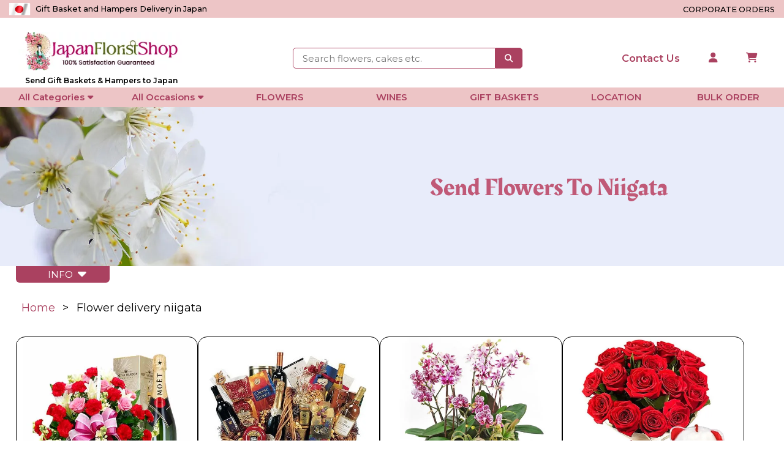

--- FILE ---
content_type: text/html
request_url: https://japanfloristshop.com/flower_delivery_niigata.asp
body_size: 10829
content:

<!doctype html>
<html lang="en">
<head>
<script>(function(w,d,s,l,i){w[l]=w[l]||[];w[l].push({'gtm.start':
new Date().getTime(),event:'gtm.js'});var f=d.getElementsByTagName(s)[0],
j=d.createElement(s),dl=l!='dataLayer'?'&l='+l:'';j.async=true;j.src=
'https://www.googletagmanager.com/gtm.js?id='+i+dl;f.parentNode.insertBefore(j,f);
})(window,document,'script','dataLayer','GTM-KFR84ZMZ');</script>


<meta charset="UTF-8">
<meta http-equiv="X-UA-Compatible" content="IE=edge">
<meta name="viewport" content="width=device-width, initial-scale=1.0">
<link rel="stylesheet" href="css23/style.css">
<!--<link rel="stylesheet" href="css23/style-at.asp">-->
    <link rel="stylesheet" href="https://cdnjs.cloudflare.com/ajax/libs/font-awesome/6.4.0/css/all.min.css" integrity="sha512-iecdLmaskl7CVkqkXNQ/ZH/XLlvWZOJyj7Yy7tcenmpD1ypASozpmT/E0iPtmFIB46ZmdtAc9eNBvH0H/ZpiBw==" crossorigin="anonymous" referrerpolicy="no-referrer" />
    <link rel="stylesheet" href="https://cdnjs.cloudflare.com/ajax/libs/OwlCarousel2/2.3.4/assets/owl.carousel.min.css" integrity="sha512-tS3S5qG0BlhnQROyJXvNjeEM4UpMXHrQfTGmbQ1gKmelCxlSEBUaxhRBj/EFTzpbP4RVSrpEikbmdJobCvhE3g==" crossorigin="anonymous" referrerpolicy="no-referrer" />
    <link rel="stylesheet" href="https://cdnjs.cloudflare.com/ajax/libs/OwlCarousel2/2.3.4/assets/owl.theme.default.css" integrity="sha512-OTcub78R3msOCtY3Tc6FzeDJ8N9qvQn1Ph49ou13xgA9VsH9+LRxoFU6EqLhW4+PKRfU+/HReXmSZXHEkpYoOA==" crossorigin="anonymous" referrerpolicy="no-referrer" />

<title>Flowers Delivery Niigata  Same Day: Low Cost Online in Niigata </title>
<meta name="description" content="Niigata  Flower Delivery Online, Flowers Delivery Niigata , Flowers, Bouquet, Arrangements, Roses, Flower Delivery to Niigata , Online Flower Delivery in Niigata , Valentine Flower Delivery Niigata , Valentine's Day Flower Delivery Niigata , Flower Delivery Niigata , Xmas Flower Delivery Niigata , Christmas Flowers Delivery to Niigata , Flowers  in Niigata , Flowers to Mom in Niigata , Christmas Flowers Delivery Niigata , Christmas Flower Delivery in Niigata ">
<link rel="canonical" href="https://www.japanfloristshop.com/flower_delivery_niigata.asp">



</head>
<body>
<div class="total-container">


<header class="index-heading">
    <section class="preheader flex">
        
<div class="preheader-left">
            <img src="images23/flag.gif" alt="Gift Basket and Hampers Delivery in Japan" width="35" height="20">
            <h3>Gift Basket and Hampers Delivery in Japan</h3>
        </div>
        <div class="preheader-right">
            <a href="ContactUs_Order.asp" alt="Corporate Orders">Corporate Orders</a>
        </div>
    </section>

    <section class="head2 flex">
        <div class="logo">
            <div class="logo-img" onClick="window.location.href='https://www.japanfloristshop.com'">
                <img src="images23/sitelogo.webp" alt="Logo" width="312" height="82">
            </div>
            <p>Send Gift Baskets & Hampers to Japan</p>
        </div>

        <div class="search-bar2">
            <div class="search-bar2-main">
            <input type="text" name="searchKey" id="searchKey" placeholder="Search flowers, cakes etc." pattern=".{3,}" required="" title="3 characters minimum">
            <button type="submit" id="searchbtnn" aria-label="searchbtnn" class="search-btn serbtnnew"><i class="fa fa-search"></i></button>
            </div>
            <label id="searchAlert"></label>
        </div>

        <div class="head2-right flex">
            <a href="contact_us.asp" class="head2-options" aria-label="contact us">
                <p>Contact Us</p>
            </a>
			
			
			<a href="mem-log.asp" class="head2-options" title="Login"aria-label="login"><i class="fa-solid fa-user"></i></a>
			
			
            
            <!-- <a href="" class="pre-navigation ico-login">Log Out</a> -->
            <a href="shopping-cart.asp" class="head2-options">
                <i class="fa-solid fa-cart-shopping" alt="Shopping Cart"aria-label="cart"></i>
            </a>
        </div>
    </section>
</header>

<script type="text/javascript">

            $('.serbtnnew').on('click', function() {
                if ($.trim($('#searchKey').val())  === '') {
                  //alert("aa");
                    $("#searchAlert").css('display','block');
                    $("#searchAlert").html("<i class='fa fa-exclamation-triangle'></i> Please Search by flowers, cakes, gifts etc.");
                    setTimeout(function(){ 
                    $("#searchAlert").html("");
                    document.getElementById('searchAlert').style.display = 'none' 
                    }, 3000);
                    return false;
                }else if($.trim($('#searchKey').val()).length < 3){
                    $("#searchAlert").css('display','block');
                    $("#searchAlert").html("<i class='fa fa-exclamation-triangle'></i> Please write minimum 3 characters");
                    setTimeout(function(){ 
                    $("#searchAlert").html("");
                    document.getElementById('searchAlert').style.display = 'none' 
                    }, 3000);
                    return false;
                } else {
                    url = "search-keyword.asp?keyword="+$.trim($('#searchKey').val());
                    window.location.href = url;
                    //alert(url);
                }
            });

            $('#searchKey').keypress(function(e){
                if(e.which == 13){//Enter key pressed
                    $('.serbtnnew').click();//Trigger search button click event
                }
            });

        </script><nav class="categories flex">
    <div class="view-cat" onClick="pc_menu()"><i class="fa-solid fa-bars"></i><i class="fa-solid fa-xmark" style="display:none;"></i>VIEW ALL CATEGORIES</div>
    <ul class="flex PC-menu">
    <li class="cat-menu"><a onClick="cat_menu_show()" class="category-btn" style="line-height:32px;">All Categories<span class="fa fa-caret-down"></span></a>
	
	<div id="cat-mega-menu">
    <ul class="cat-menu-ul">
    <li><a href="roses_to_japan.asp" title="Roses">Roses</a></li>
   <li><a href="wines_to_japan.asp" title="Wines">Wines</a></li>
    <li><a href="chocolates_to_japan.asp" title="Chocolates">Chocolates</a></li>
     <li><a title="Cakes" href="cakes_to_japan.asp">Cake Delivery</a></li>
    <li><a title="Exculisive Gifts" href="exclusive_to_japan.asp">Exculisive Gifts</a></li>					
    </ul>
	
    <ul class="cat-menu-ul">
	<li><a href="gifts_to_japan.asp" title="Corporate Gifts">Corporate Gifts</a></li>
   
    <li><a href="plants_to_japan.asp" title="Plants">Plants</a></li>
    <li><a title="Florist Shop" href="flower-shop.asp">Florist Shop</a></li>
	<li><a href="arrangement_to_japan.asp" title="Flower Arrangement">Flower Arrangement</a></li>
	<li><a href="sameday_to_japan.asp" title="Same Day Delivery">Same Day Delivery</a></li>
    </ul>
	
    <ul class="cat-menu-ul">
    <li><a href="custom_hamper.asp" title="Gift Hampers">Gift Hampers</a></li>
     <li><a title="Fresh Fruits" href="fruits_to_japan.asp">Fresh Fruits</a></li>
    <li><a title="Gift" href="gifts_to_japan.asp">Gift</a></li>
    </ul>
	
    <ul class="cat-menu-ul">
 		<li><a href="search_price.asp?category=first">Price < USD 90</a></li>
		<li><a href="search_price.asp?category=second">Price > USD 90 < USD 175</a></li>
		<li><a href="search_price.asp?category=third">Price > USD 175</a></li>
    </ul>
    </div>
	</li>
	
	<li class="oc-menu" onClick="abc()"><a href="javascript:void(0)" class="occation-btn" style="line-height:32px;">All Occasions<span class="fa fa-caret-down"></span></a>
    <div id="oc-mega-menu">
    <ul class="oc-menu-ul">
		<li><a href="anniversary_to_japan.asp" title="Anniversary">Anniversary</a></li>
		<li><a href="birthday_to_japan.asp" title="Birthday">Birthday</a></li>
		<li><a href="congratulation_to_japan.asp" title="Congratulation">Congratulation</a></li>
		<li><a href="condolence_to_japan.asp" title="Condolence">Condolence</a></li>
		<li><a href="housewarming_to_japan.asp" title="House Warming">House Warming</a></li>
    </ul>
    <ul class="oc-menu-ul">
  
    <li><a title="Wedding" href="wedding_to_japan.asp">Wedding</a></li>
	<li><a title="Mothers Day" href="mothersday_to_japan.asp">Mother's Day</a></li>
	  <li><a title="White Day" href="whiteday_to_japan.asp">White Day</a></li>
    </ul>
    <ul class="oc-menu-ul">
	   <li><a title="Father's Day" href="fathersday_to_japan.asp">Father's Day</a></li>
	   <li><a title="House Warming" href="housewarming_to_japan.asp">House Warming </a></li>
	   <li><a title="New Year" href="newyear_to_japan.asp">New Year Gifts</a></li>
    </ul>
    <ul class="oc-menu-ul">
		<li><a title="Valentines Day" href="valentines_to_japan.asp">Valentine's Day</a></li>
		<li><a title="Christmas" href="christmas_to_japan.asp">Christmas Gifts</a></li>
    </ul>
    </div>
    </li>
    </li>
	
	
    <!--<li><a href="mothersday_to_japan.asp" title="Mother's Day" class="birthday-btn" style="background-color:#c05977; display:block; color:#fff; line-height:32px;">Mother's Day</a></li>-->
	
	<!-- <li><a href="newyear_to_japan.asp" title="New Year" class="birthday-btn" style="line-height:32px;background-color:#FF3399;color:#fff;">NEW YEAR</a></li> -->
	
     <!--<li><a href="valentines_to_japan.asp" title="Valentine's Day" class="birthday-btn" style="background-color:#C05977; display:block; color:#fff; line-height:32px;">VALENTINE'S DAY</a></li>--> 
	 <!--<li><a href="whiteday_to_japan.asp" title="White Day" class="birthday-btn" style="background-color:#C05977; display:block; color:#fff; line-height:32px;">WHITE DAY</a></li>--> 
	
     <!--<li><a href="fathersday_to_japan.asp" title="Father's Day" class="birthday-btn" style="background-color:#7f9f5f; display:block; color:#fff; line-height:32px;">FATHER'S DAY</a></li>-->
	 
	 
	 
	<li><a href="flower-shop.asp" title="Flower Shop" class="birthday-btn" style="line-height:32px;">FLOWERS</a></li>
	 <li><a href="wines_to_japan.asp" title="Wines" class="birthday-btn" style="line-height:32px;">WINES</a></li> 
    <li><a href="custom_hamper.asp" title="Gift Baskets" class="birthday-btn" style="line-height:32px;">GIFT BASKETS</a></li>
	<li><a href="location.asp" title="Location" class="birthday-btn" style="line-height:32px;">LOCATION</a></li>
	<li><a href="bulk-order.asp" title="Bulk Order" class="birthday-btn" style="line-height:32px;">BULK ORDER</a></li>
    </ul>
</nav>

<!-- <div style="width:100%; position:relative; padding:8px 0 8px 0;"><marquee behavior="alternate" style="color:#006600; font-size:16px; font-weight:bold;">Still Taking Valentine's Day 2026 Orders! Hurry <a href="https://japanfloristshop.com/valentines_to_japan.asp" style="text-decoration:underline; color:#000000">Order Now!</a></marquee></div> -->

<!--	<div style="width:100%; position:relative; padding:8px 0 8px 0;"><marquee behavior="alternate" style="color:#006600; font-size:16px; font-weight:bold;">Still Taking Christmas 2024 Orders</marquee></div>--><section class="new-banner1"id="new-banner1">
    
    <div class="pg-ban-txt">
        <h1 class="ban-bg-txt">Send Flowers To Niigata </h1>
        <div class="ban-sm-txt"></div>
    </div>
    <img src="theme/page-banner.webp" alt="Send Flowers To Niigata " title="Send Flowers To Niigata " width="1900" height="300">
</section><div class="faq" id="faq-1">
<!--<button class="faq-btn">ASK MORE &nbsp;<span>?</span></button>-->
<button class="faq-btn" >INFO &nbsp;<span><i class="fa-solid fa-caret-down"></i></span></button>
<div class="faq-body">
    <button class="faq-cross">X</button>
    <div class="faq-text-div">
        
       	   <p>
			Flower Delivery Niigata  is now simple and quick. We also offer very cheap prices along with express delivery options for flowers, cakes and many other gifts. We deliver on all occasions like Birthday, Anniversary, Wedding and many more. we assure absolute freshness for flowers and cakes. Delivery can be done in 4-5 working hours.<br>
			</p>
    </div>
</div>
</div>

<div class="categories-bread-crumb"> 
    <div> 
        <ul class="breadcrumb-category"id="bread-crumb1"> 
            <li><a href="https://www.japanfloristshop.com">Home</a></li> 
            <li>Flower delivery niigata </li> 
        </ul>
    </div> 
</div>

<section class="home-products">
 <div class="prd-container" id="index-scroll" name="index-scroll">
 
    <div class="prd-block" >
            <div class="product-discount">
			
             </div>
            <div class="prd-img-block"><a href="product_details.asp?npid=47" target="_blank"><img src="images/moet_jp_3.webp" alt="Elegant Floral Arrangement With Champagne" width="500" height="500" /></a></div>
            
			<div class="prd-info-block">
				<div class="prd-block-desc">
					<p>Elegant Floral Arrangement With Champagne</p>
				</div>
				
           <div class="ratings">
            <div class="rating-yellow">
		        
            <span class="gold"><i class="fa fa-star" aria-hidden="true"></i></span>
            
            <span class="gold"><i class="fa fa-star" aria-hidden="true"></i></span>
            
            <span class="gold"><i class="fa fa-star" aria-hidden="true"></i></span>
            
            <span class="gold"><i class="fa fa-star" aria-hidden="true"></i></span>
            
            <span class="gray"><i class="fa fa-star" aria-hidden="true"></i></span>
			      
			<span class="gray">(5)</span>
          	</div>
          </div>
			           

				<div class="btn-price flex">
					<div>
						<div class="prd-price-box flex3">
							<!--<div class="price-tag">
							<div class="home-price flex"> 
								<div class="price-tag old-price"></div>
								<div class="price-tag"></div>
							</div>
							</div>!-->
							<div class="home-price" id="prd-current-price">
							
													 <div>
													 <div class="price-tag">
											
											<p class="main-section2 curclass2main" id="price-tag-usd">323.9</p>
													 
											
											
											
							<p class="usd-section2 curclass2usd" id="price-tag-usd" style="display:none;">
							323.9
							</p>
							
							<p class="euro-section2 curclass2euro" id="price-tag-usd" style="display:none;">
							285
							</p>
							
							
							
							<p class="gbp-section2 curclass2gbp" id="price-tag-usd" style="display:none;">
							246.2
							</p>
							<p class="gbp-section2 curclass2jpy" id="price-tag-usd" style="display:none;">
							48785.8
							</p>
							</div>
													 </div></div>
							<div class="price-select select ">
							<select name="arid0" id="arid0" class="curChange"  onchange="change_curr(this.value);">	
							
							
							<option value="USD" selected="selected">USD</option>
							
							<option value="EURO">EURO</option>
							
							<option value="GBP">GBP</option>
							
							<option value="JPY">JPY</option>
							
							
							</select>
							</div>
						</div>
						<div class="msz-del">Earliest Delivery:
							29-Jan
						</div>
					</div>					
					<div class="btn-section">
						<a href="product_details.asp?npid=47"><i class="fa-solid fa-cart-plus"></i></a>
					</div>
				</div>
			</div>			
    </div>
	
	
    <div class="prd-block" >
            <div class="product-discount">
			
             </div>
            <div class="prd-img-block"><a href="product_details.asp?npid=1101" target="_blank"><img src="images/office_party_hamper123.webp" alt="Office Party Hamper" width="500" height="500" /></a></div>
            
			<div class="prd-info-block">
				<div class="prd-block-desc">
					<p>Office Party Hamper</p>
				</div>
				
           <div class="ratings">
            <div class="rating-yellow">
		        
            <span class="gold"><i class="fa fa-star" aria-hidden="true"></i></span>
            
            <span class="gold"><i class="fa fa-star" aria-hidden="true"></i></span>
            
            <span class="gold"><i class="fa fa-star" aria-hidden="true"></i></span>
            
            <span class="gold"><i class="fa fa-star" aria-hidden="true"></i></span>
            
            <span class="gold"><i class="fa fa-star" aria-hidden="true"></i></span>
            
			<span class="gray">(5)</span>
          	</div>
          </div>
			           

				<div class="btn-price flex">
					<div>
						<div class="prd-price-box flex3">
							<!--<div class="price-tag">
							<div class="home-price flex"> 
								<div class="price-tag old-price"></div>
								<div class="price-tag"></div>
							</div>
							</div>!-->
							<div class="home-price" id="prd-current-price">
							
													 <div>
													 <div class="price-tag">
											
											<p class="main-section2 curclass2main" id="price-tag-usd">806.9</p>
													 
											
											
											
							<p class="usd-section2 curclass2usd" id="price-tag-usd" style="display:none;">
							806.9
							</p>
							
							<p class="euro-section2 curclass2euro" id="price-tag-usd" style="display:none;">
							710.1
							</p>
							
							
							
							<p class="gbp-section2 curclass2gbp" id="price-tag-usd" style="display:none;">
							613.2
							</p>
							<p class="gbp-section2 curclass2jpy" id="price-tag-usd" style="display:none;">
							121535.3
							</p>
							</div>
													 </div></div>
							<div class="price-select select ">
							<select name="arid1" id="arid1" class="curChange"  onchange="change_curr(this.value);">	
							
							
							<option value="USD" selected="selected">USD</option>
							
							<option value="EURO">EURO</option>
							
							<option value="GBP">GBP</option>
							
							<option value="JPY">JPY</option>
							
							
							</select>
							</div>
						</div>
						<div class="msz-del">Earliest Delivery:
							29-Jan
						</div>
					</div>					
					<div class="btn-section">
						<a href="product_details.asp?npid=1101"><i class="fa-solid fa-cart-plus"></i></a>
					</div>
				</div>
			</div>			
    </div>
	
	
    <div class="prd-block" >
            <div class="product-discount">
			
             </div>
            <div class="prd-img-block"><a href="product_details.asp?npid=212" target="_blank"><img src="images/jp_pl08.webp" alt="Mini Pink Dendrobium Plant" width="500" height="500" /></a></div>
            
			<div class="prd-info-block">
				<div class="prd-block-desc">
					<p>Mini Pink Dendrobium Plant</p>
				</div>
				
           <div class="ratings">
            <div class="rating-yellow">
		        
            <span class="gold"><i class="fa fa-star" aria-hidden="true"></i></span>
            
            <span class="gold"><i class="fa fa-star" aria-hidden="true"></i></span>
            
            <span class="gold"><i class="fa fa-star" aria-hidden="true"></i></span>
            
            <span class="gold"><i class="fa fa-star" aria-hidden="true"></i></span>
            
            <span class="gold"><i class="fa fa-star" aria-hidden="true"></i></span>
            
			<span class="gray">(5)</span>
          	</div>
          </div>
			           

				<div class="btn-price flex">
					<div>
						<div class="prd-price-box flex3">
							<!--<div class="price-tag">
							<div class="home-price flex"> 
								<div class="price-tag old-price"></div>
								<div class="price-tag"></div>
							</div>
							</div>!-->
							<div class="home-price" id="prd-current-price">
							
													 <div>
													 <div class="price-tag">
											
											<p class="main-section2 curclass2main" id="price-tag-usd">93.4</p>
													 
											
											
											
							<p class="usd-section2 curclass2usd" id="price-tag-usd" style="display:none;">
							93.4
							</p>
							
							<p class="euro-section2 curclass2euro" id="price-tag-usd" style="display:none;">
							82.2
							</p>
							
							
							
							<p class="gbp-section2 curclass2gbp" id="price-tag-usd" style="display:none;">
							71
							</p>
							<p class="gbp-section2 curclass2jpy" id="price-tag-usd" style="display:none;">
							14067.9
							</p>
							</div>
													 </div></div>
							<div class="price-select select ">
							<select name="arid2" id="arid2" class="curChange"  onchange="change_curr(this.value);">	
							
							
							<option value="USD" selected="selected">USD</option>
							
							<option value="EURO">EURO</option>
							
							<option value="GBP">GBP</option>
							
							<option value="JPY">JPY</option>
							
							
							</select>
							</div>
						</div>
						<div class="msz-del">Earliest Delivery:
							1-Feb
						</div>
					</div>					
					<div class="btn-section">
						<a href="product_details.asp?npid=212"><i class="fa-solid fa-cart-plus"></i></a>
					</div>
				</div>
			</div>			
    </div>
	
	
    <div class="prd-block" >
            <div class="product-discount">
			
             </div>
            <div class="prd-img-block"><a href="product_details.asp?npid=125" target="_blank"><img src="images/baby_basket2.webp" alt="Love And Cuddles Bouquet" width="500" height="500" /></a></div>
            
			<div class="prd-info-block">
				<div class="prd-block-desc">
					<p>Love And Cuddles Bouquet</p>
				</div>
				
           <div class="ratings">
            <div class="rating-yellow">
		        
            <span class="gold"><i class="fa fa-star" aria-hidden="true"></i></span>
            
            <span class="gold"><i class="fa fa-star" aria-hidden="true"></i></span>
            
            <span class="gold"><i class="fa fa-star" aria-hidden="true"></i></span>
            
            <span class="gold"><i class="fa fa-star" aria-hidden="true"></i></span>
            
            <span class="gold"><i class="fa fa-star" aria-hidden="true"></i></span>
            
			<span class="gray">(5)</span>
          	</div>
          </div>
			           

				<div class="btn-price flex">
					<div>
						<div class="prd-price-box flex3">
							<!--<div class="price-tag">
							<div class="home-price flex"> 
								<div class="price-tag old-price"></div>
								<div class="price-tag"></div>
							</div>
							</div>!-->
							<div class="home-price" id="prd-current-price">
							
													 <div>
													 <div class="price-tag">
											
											<p class="main-section2 curclass2main" id="price-tag-usd">134.9</p>
													 
											
											
											
							<p class="usd-section2 curclass2usd" id="price-tag-usd" style="display:none;">
							134.9
							</p>
							
							<p class="euro-section2 curclass2euro" id="price-tag-usd" style="display:none;">
							118.7
							</p>
							
							
							
							<p class="gbp-section2 curclass2gbp" id="price-tag-usd" style="display:none;">
							102.5
							</p>
							<p class="gbp-section2 curclass2jpy" id="price-tag-usd" style="display:none;">
							20318.6
							</p>
							</div>
													 </div></div>
							<div class="price-select select ">
							<select name="arid3" id="arid3" class="curChange"  onchange="change_curr(this.value);">	
							
							
							<option value="USD" selected="selected">USD</option>
							
							<option value="EURO">EURO</option>
							
							<option value="GBP">GBP</option>
							
							<option value="JPY">JPY</option>
							
							
							</select>
							</div>
						</div>
						<div class="msz-del">Earliest Delivery:
							29-Jan
						</div>
					</div>					
					<div class="btn-section">
						<a href="product_details.asp?npid=125"><i class="fa-solid fa-cart-plus"></i></a>
					</div>
				</div>
			</div>			
    </div>
	
	
    <div class="prd-block" >
            <div class="product-discount">
			
             </div>
            <div class="prd-img-block"><a href="product_details.asp?npid=283" target="_blank"><img src="images/jap_p6.webp" alt="Whispers of Love" width="500" height="500" /></a></div>
            
			<div class="prd-info-block">
				<div class="prd-block-desc">
					<p>Whispers of Love</p>
				</div>
				
           <div class="ratings">
            <div class="rating-yellow">
		        
            <span class="gold"><i class="fa fa-star" aria-hidden="true"></i></span>
            
            <span class="gold"><i class="fa fa-star" aria-hidden="true"></i></span>
            
            <span class="gold"><i class="fa fa-star" aria-hidden="true"></i></span>
            
            <span class="gold"><i class="fa fa-star" aria-hidden="true"></i></span>
            
            <span class="gold"><i class="fa fa-star" aria-hidden="true"></i></span>
            
			<span class="gray">(5)</span>
          	</div>
          </div>
			           

				<div class="btn-price flex">
					<div>
						<div class="prd-price-box flex3">
							<!--<div class="price-tag">
							<div class="home-price flex"> 
								<div class="price-tag old-price"></div>
								<div class="price-tag"></div>
							</div>
							</div>!-->
							<div class="home-price" id="prd-current-price">
							
													 <div>
													 <div class="price-tag">
											
											<p class="main-section2 curclass2main" id="price-tag-usd">83.9</p>
													 
											
											
											
							<p class="usd-section2 curclass2usd" id="price-tag-usd" style="display:none;">
							83.9
							</p>
							
							<p class="euro-section2 curclass2euro" id="price-tag-usd" style="display:none;">
							73.8
							</p>
							
							
							
							<p class="gbp-section2 curclass2gbp" id="price-tag-usd" style="display:none;">
							63.8
							</p>
							<p class="gbp-section2 curclass2jpy" id="price-tag-usd" style="display:none;">
							12637
							</p>
							</div>
													 </div></div>
							<div class="price-select select ">
							<select name="arid4" id="arid4" class="curChange"  onchange="change_curr(this.value);">	
							
							
							<option value="USD" selected="selected">USD</option>
							
							<option value="EURO">EURO</option>
							
							<option value="GBP">GBP</option>
							
							<option value="JPY">JPY</option>
							
							
							</select>
							</div>
						</div>
						<div class="msz-del">Earliest Delivery:
							29-Jan
						</div>
					</div>					
					<div class="btn-section">
						<a href="product_details.asp?npid=283"><i class="fa-solid fa-cart-plus"></i></a>
					</div>
				</div>
			</div>			
    </div>
	
	
    <div class="prd-block" >
            <div class="product-discount">
			
             </div>
            <div class="prd-img-block"><a href="product_details.asp?npid=69" target="_blank"><img src="images/jp_xmas_hm10.webp" alt="Fresh Flowers Bouquet With Teddy Bear" width="500" height="500" /></a></div>
            
			<div class="prd-info-block">
				<div class="prd-block-desc">
					<p>Fresh Flowers Bouquet With Teddy Bear</p>
				</div>
				
           <div class="ratings">
            <div class="rating-yellow">
		        
            <span class="gold"><i class="fa fa-star" aria-hidden="true"></i></span>
            
            <span class="gold"><i class="fa fa-star" aria-hidden="true"></i></span>
            
            <span class="gold"><i class="fa fa-star" aria-hidden="true"></i></span>
            
            <span class="gold"><i class="fa fa-star" aria-hidden="true"></i></span>
            
            <span class="gold"><i class="fa fa-star" aria-hidden="true"></i></span>
            
			<span class="gray">(5)</span>
          	</div>
          </div>
			           

				<div class="btn-price flex">
					<div>
						<div class="prd-price-box flex3">
							<!--<div class="price-tag">
							<div class="home-price flex"> 
								<div class="price-tag old-price"></div>
								<div class="price-tag"></div>
							</div>
							</div>!-->
							<div class="home-price" id="prd-current-price">
							
													 <div>
													 <div class="price-tag">
											
											<p class="main-section2 curclass2main" id="price-tag-usd">92.9</p>
													 
											
											
											
							<p class="usd-section2 curclass2usd" id="price-tag-usd" style="display:none;">
							92.9
							</p>
							
							<p class="euro-section2 curclass2euro" id="price-tag-usd" style="display:none;">
							81.8
							</p>
							
							
							
							<p class="gbp-section2 curclass2gbp" id="price-tag-usd" style="display:none;">
							70.6
							</p>
							<p class="gbp-section2 curclass2jpy" id="price-tag-usd" style="display:none;">
							13992.6
							</p>
							</div>
													 </div></div>
							<div class="price-select select ">
							<select name="arid5" id="arid5" class="curChange"  onchange="change_curr(this.value);">	
							
							
							<option value="USD" selected="selected">USD</option>
							
							<option value="EURO">EURO</option>
							
							<option value="GBP">GBP</option>
							
							<option value="JPY">JPY</option>
							
							
							</select>
							</div>
						</div>
						<div class="msz-del">Earliest Delivery:
							29-Jan
						</div>
					</div>					
					<div class="btn-section">
						<a href="product_details.asp?npid=69"><i class="fa-solid fa-cart-plus"></i></a>
					</div>
				</div>
			</div>			
    </div>
	
	
    <div class="prd-block" >
            <div class="product-discount">
			
             </div>
            <div class="prd-img-block"><a href="product_details.asp?npid=174" target="_blank"><img src="images/jan3.webp" alt="Enchanted Passion" width="500" height="500" /></a></div>
            
			<div class="prd-info-block">
				<div class="prd-block-desc">
					<p>Enchanted Passion</p>
				</div>
				
           <div class="ratings">
            <div class="rating-yellow">
		        
            <span class="gold"><i class="fa fa-star" aria-hidden="true"></i></span>
            
            <span class="gold"><i class="fa fa-star" aria-hidden="true"></i></span>
            
            <span class="gold"><i class="fa fa-star" aria-hidden="true"></i></span>
            
            <span class="gold"><i class="fa fa-star" aria-hidden="true"></i></span>
            
            <span class="gold"><i class="fa fa-star" aria-hidden="true"></i></span>
            
			<span class="gray">(5)</span>
          	</div>
          </div>
			           

				<div class="btn-price flex">
					<div>
						<div class="prd-price-box flex3">
							<!--<div class="price-tag">
							<div class="home-price flex"> 
								<div class="price-tag old-price"></div>
								<div class="price-tag"></div>
							</div>
							</div>!-->
							<div class="home-price" id="prd-current-price">
							
													 <div>
													 <div class="price-tag">
											
											<p class="main-section2 curclass2main" id="price-tag-usd">73.9</p>
													 
											
											
											
							<p class="usd-section2 curclass2usd" id="price-tag-usd" style="display:none;">
							73.9
							</p>
							
							<p class="euro-section2 curclass2euro" id="price-tag-usd" style="display:none;">
							65
							</p>
							
							
							
							<p class="gbp-section2 curclass2gbp" id="price-tag-usd" style="display:none;">
							56.2
							</p>
							<p class="gbp-section2 curclass2jpy" id="price-tag-usd" style="display:none;">
							11130.8
							</p>
							</div>
													 </div></div>
							<div class="price-select select ">
							<select name="arid6" id="arid6" class="curChange"  onchange="change_curr(this.value);">	
							
							
							<option value="USD" selected="selected">USD</option>
							
							<option value="EURO">EURO</option>
							
							<option value="GBP">GBP</option>
							
							<option value="JPY">JPY</option>
							
							
							</select>
							</div>
						</div>
						<div class="msz-del">Earliest Delivery:
							29-Jan
						</div>
					</div>					
					<div class="btn-section">
						<a href="product_details.asp?npid=174"><i class="fa-solid fa-cart-plus"></i></a>
					</div>
				</div>
			</div>			
    </div>
	
	
    <div class="prd-block" >
            <div class="product-discount">
			
             </div>
            <div class="prd-img-block"><a href="product_details.asp?npid=560" target="_blank"><img src="images/fruit-and-candy.webp" alt="Bountiful Delights" width="500" height="500" /></a></div>
            
			<div class="prd-info-block">
				<div class="prd-block-desc">
					<p>Bountiful Delights</p>
				</div>
				
           <div class="ratings">
            <div class="rating-yellow">
		        
            <span class="gold"><i class="fa fa-star" aria-hidden="true"></i></span>
            
            <span class="gold"><i class="fa fa-star" aria-hidden="true"></i></span>
            
            <span class="gold"><i class="fa fa-star" aria-hidden="true"></i></span>
            
            <span class="gold"><i class="fa fa-star" aria-hidden="true"></i></span>
            
            <span class="gray"><i class="fa fa-star" aria-hidden="true"></i></span>
			      
			<span class="gray">(5)</span>
          	</div>
          </div>
			           

				<div class="btn-price flex">
					<div>
						<div class="prd-price-box flex3">
							<!--<div class="price-tag">
							<div class="home-price flex"> 
								<div class="price-tag old-price"></div>
								<div class="price-tag"></div>
							</div>
							</div>!-->
							<div class="home-price" id="prd-current-price">
							
													 <div>
													 <div class="price-tag">
											
											<p class="main-section2 curclass2main" id="price-tag-usd">142.9</p>
													 
											
											
											
							<p class="usd-section2 curclass2usd" id="price-tag-usd" style="display:none;">
							142.9
							</p>
							
							<p class="euro-section2 curclass2euro" id="price-tag-usd" style="display:none;">
							125.8
							</p>
							
							
							
							<p class="gbp-section2 curclass2gbp" id="price-tag-usd" style="display:none;">
							108.6
							</p>
							<p class="gbp-section2 curclass2jpy" id="price-tag-usd" style="display:none;">
							21523.6
							</p>
							</div>
													 </div></div>
							<div class="price-select select ">
							<select name="arid7" id="arid7" class="curChange"  onchange="change_curr(this.value);">	
							
							
							<option value="USD" selected="selected">USD</option>
							
							<option value="EURO">EURO</option>
							
							<option value="GBP">GBP</option>
							
							<option value="JPY">JPY</option>
							
							
							</select>
							</div>
						</div>
						<div class="msz-del">Earliest Delivery:
							29-Jan
						</div>
					</div>					
					<div class="btn-section">
						<a href="product_details.asp?npid=560"><i class="fa-solid fa-cart-plus"></i></a>
					</div>
				</div>
			</div>			
    </div>
	
	
    <div class="prd-block" >
            <div class="product-discount">
			
             </div>
            <div class="prd-img-block"><a href="product_details.asp?npid=170" target="_blank"><img src="images/jp_mo4.webp" alt="Heartwarming Classics" width="500" height="500" /></a></div>
            
			<div class="prd-info-block">
				<div class="prd-block-desc">
					<p>Heartwarming Classics</p>
				</div>
				
           <div class="ratings">
            <div class="rating-yellow">
		        
            <span class="gold"><i class="fa fa-star" aria-hidden="true"></i></span>
            
            <span class="gold"><i class="fa fa-star" aria-hidden="true"></i></span>
            
            <span class="gold"><i class="fa fa-star" aria-hidden="true"></i></span>
            
            <span class="gold"><i class="fa fa-star" aria-hidden="true"></i></span>
            
            <span class="gold"><i class="fa fa-star" aria-hidden="true"></i></span>
            
			<span class="gray">(5)</span>
          	</div>
          </div>
			           

				<div class="btn-price flex">
					<div>
						<div class="prd-price-box flex3">
							<!--<div class="price-tag">
							<div class="home-price flex"> 
								<div class="price-tag old-price"></div>
								<div class="price-tag"></div>
							</div>
							</div>!-->
							<div class="home-price" id="prd-current-price">
							
													 <div>
													 <div class="price-tag">
											
											<p class="main-section2 curclass2main" id="price-tag-usd">65.9</p>
													 
											
											
											
							<p class="usd-section2 curclass2usd" id="price-tag-usd" style="display:none;">
							65.9
							</p>
							
							<p class="euro-section2 curclass2euro" id="price-tag-usd" style="display:none;">
							58
							</p>
							
							
							
							<p class="gbp-section2 curclass2gbp" id="price-tag-usd" style="display:none;">
							50.1
							</p>
							<p class="gbp-section2 curclass2jpy" id="price-tag-usd" style="display:none;">
							9925.9
							</p>
							</div>
													 </div></div>
							<div class="price-select select ">
							<select name="arid8" id="arid8" class="curChange"  onchange="change_curr(this.value);">	
							
							
							<option value="USD" selected="selected">USD</option>
							
							<option value="EURO">EURO</option>
							
							<option value="GBP">GBP</option>
							
							<option value="JPY">JPY</option>
							
							
							</select>
							</div>
						</div>
						<div class="msz-del">Earliest Delivery:
							29-Jan
						</div>
					</div>					
					<div class="btn-section">
						<a href="product_details.asp?npid=170"><i class="fa-solid fa-cart-plus"></i></a>
					</div>
				</div>
			</div>			
    </div>
	
	
    <div class="prd-block" >
            <div class="product-discount">
			
             </div>
            <div class="prd-img-block"><a href="product_details.asp?npid=23" target="_blank"><img src="images/24whiterose.webp" alt="Heavenly Harmony" width="500" height="500" /></a></div>
            
			<div class="prd-info-block">
				<div class="prd-block-desc">
					<p>Heavenly Harmony</p>
				</div>
				
           <div class="ratings">
            <div class="rating-yellow">
		        
            <span class="gold"><i class="fa fa-star" aria-hidden="true"></i></span>
            
            <span class="gold"><i class="fa fa-star" aria-hidden="true"></i></span>
            
            <span class="gold"><i class="fa fa-star" aria-hidden="true"></i></span>
            
            <span class="gold"><i class="fa fa-star" aria-hidden="true"></i></span>
            
            <span class="gold"><i class="fa fa-star" aria-hidden="true"></i></span>
            
			<span class="gray">(5)</span>
          	</div>
          </div>
			           

				<div class="btn-price flex">
					<div>
						<div class="prd-price-box flex3">
							<!--<div class="price-tag">
							<div class="home-price flex"> 
								<div class="price-tag old-price"></div>
								<div class="price-tag"></div>
							</div>
							</div>!-->
							<div class="home-price" id="prd-current-price">
							
													 <div>
													 <div class="price-tag">
											
											<p class="main-section2 curclass2main" id="price-tag-usd">161.9</p>
													 
											
											
											
							<p class="usd-section2 curclass2usd" id="price-tag-usd" style="display:none;">
							161.9
							</p>
							
							<p class="euro-section2 curclass2euro" id="price-tag-usd" style="display:none;">
							142.5
							</p>
							
							
							
							<p class="gbp-section2 curclass2gbp" id="price-tag-usd" style="display:none;">
							123
							</p>
							<p class="gbp-section2 curclass2jpy" id="price-tag-usd" style="display:none;">
							24385.4
							</p>
							</div>
													 </div></div>
							<div class="price-select select ">
							<select name="arid9" id="arid9" class="curChange"  onchange="change_curr(this.value);">	
							
							
							<option value="USD" selected="selected">USD</option>
							
							<option value="EURO">EURO</option>
							
							<option value="GBP">GBP</option>
							
							<option value="JPY">JPY</option>
							
							
							</select>
							</div>
						</div>
						<div class="msz-del">Earliest Delivery:
							29-Jan
						</div>
					</div>					
					<div class="btn-section">
						<a href="product_details.asp?npid=23"><i class="fa-solid fa-cart-plus"></i></a>
					</div>
				</div>
			</div>			
    </div>
	
	
    <div class="prd-block" >
            <div class="product-discount">
			
             </div>
            <div class="prd-img-block"><a href="product_details.asp?npid=503" target="_blank"><img src="images/combo1.webp" alt="Decadent Chocolate Hamper" width="500" height="500" /></a></div>
            
			<div class="prd-info-block">
				<div class="prd-block-desc">
					<p>Decadent Chocolate Hamper</p>
				</div>
				
           <div class="ratings">
            <div class="rating-yellow">
		        
            <span class="gold"><i class="fa fa-star" aria-hidden="true"></i></span>
            
            <span class="gold"><i class="fa fa-star" aria-hidden="true"></i></span>
            
            <span class="gold"><i class="fa fa-star" aria-hidden="true"></i></span>
            
            <span class="gold"><i class="fa fa-star" aria-hidden="true"></i></span>
            
            <span class="gray"><i class="fa fa-star" aria-hidden="true"></i></span>
			      
			<span class="gray">(5)</span>
          	</div>
          </div>
			           

				<div class="btn-price flex">
					<div>
						<div class="prd-price-box flex3">
							<!--<div class="price-tag">
							<div class="home-price flex"> 
								<div class="price-tag old-price"></div>
								<div class="price-tag"></div>
							</div>
							</div>!-->
							<div class="home-price" id="prd-current-price">
							
													 <div>
													 <div class="price-tag">
											
											<p class="main-section2 curclass2main" id="price-tag-usd">154.9</p>
													 
											
											
											
							<p class="usd-section2 curclass2usd" id="price-tag-usd" style="display:none;">
							154.9
							</p>
							
							<p class="euro-section2 curclass2euro" id="price-tag-usd" style="display:none;">
							136.3
							</p>
							
							
							
							<p class="gbp-section2 curclass2gbp" id="price-tag-usd" style="display:none;">
							117.7
							</p>
							<p class="gbp-section2 curclass2jpy" id="price-tag-usd" style="display:none;">
							23331
							</p>
							</div>
													 </div></div>
							<div class="price-select select ">
							<select name="arid10" id="arid10" class="curChange"  onchange="change_curr(this.value);">	
							
							
							<option value="USD" selected="selected">USD</option>
							
							<option value="EURO">EURO</option>
							
							<option value="GBP">GBP</option>
							
							<option value="JPY">JPY</option>
							
							
							</select>
							</div>
						</div>
						<div class="msz-del">Earliest Delivery:
							29-Jan
						</div>
					</div>					
					<div class="btn-section">
						<a href="product_details.asp?npid=503"><i class="fa-solid fa-cart-plus"></i></a>
					</div>
				</div>
			</div>			
    </div>
	
	
    <div class="prd-block" >
            <div class="product-discount">
			
             </div>
            <div class="prd-img-block"><a href="product_details.asp?npid=28" target="_blank"><img src="images/jp_val27.webp" alt="Bright Yellow Roses Bouquet" width="500" height="500" /></a></div>
            
			<div class="prd-info-block">
				<div class="prd-block-desc">
					<p>Bright Yellow Roses Bouquet</p>
				</div>
				
           <div class="ratings">
            <div class="rating-yellow">
		        
            <span class="gold"><i class="fa fa-star" aria-hidden="true"></i></span>
            
            <span class="gold"><i class="fa fa-star" aria-hidden="true"></i></span>
            
            <span class="gold"><i class="fa fa-star" aria-hidden="true"></i></span>
            
            <span class="gold"><i class="fa fa-star" aria-hidden="true"></i></span>
            
            <span class="gold"><i class="fa fa-star" aria-hidden="true"></i></span>
            
			<span class="gray">(5)</span>
          	</div>
          </div>
			           

				<div class="btn-price flex">
					<div>
						<div class="prd-price-box flex3">
							<!--<div class="price-tag">
							<div class="home-price flex"> 
								<div class="price-tag old-price"></div>
								<div class="price-tag"></div>
							</div>
							</div>!-->
							<div class="home-price" id="prd-current-price">
							
													 <div>
													 <div class="price-tag">
											
											<p class="main-section2 curclass2main" id="price-tag-usd">109.9</p>
													 
											
											
											
							<p class="usd-section2 curclass2usd" id="price-tag-usd" style="display:none;">
							109.9
							</p>
							
							<p class="euro-section2 curclass2euro" id="price-tag-usd" style="display:none;">
							96.7
							</p>
							
							
							
							<p class="gbp-section2 curclass2gbp" id="price-tag-usd" style="display:none;">
							83.5
							</p>
							<p class="gbp-section2 curclass2jpy" id="price-tag-usd" style="display:none;">
							16553.1
							</p>
							</div>
													 </div></div>
							<div class="price-select select ">
							<select name="arid11" id="arid11" class="curChange"  onchange="change_curr(this.value);">	
							
							
							<option value="USD" selected="selected">USD</option>
							
							<option value="EURO">EURO</option>
							
							<option value="GBP">GBP</option>
							
							<option value="JPY">JPY</option>
							
							
							</select>
							</div>
						</div>
						<div class="msz-del">Earliest Delivery:
							29-Jan
						</div>
					</div>					
					<div class="btn-section">
						<a href="product_details.asp?npid=28"><i class="fa-solid fa-cart-plus"></i></a>
					</div>
				</div>
			</div>			
    </div>
	
	
    <div class="prd-block" >
            <div class="product-discount">
			
             </div>
            <div class="prd-img-block"><a href="product_details.asp?npid=817" target="_blank"><img src="images/gerbera1.webp" alt="Whispers Of Love" width="500" height="500" /></a></div>
            
			<div class="prd-info-block">
				<div class="prd-block-desc">
					<p>Whispers Of Love</p>
				</div>
				
           <div class="ratings">
            <div class="rating-yellow">
		        
            <span class="gold"><i class="fa fa-star" aria-hidden="true"></i></span>
            
            <span class="gold"><i class="fa fa-star" aria-hidden="true"></i></span>
            
            <span class="gold"><i class="fa fa-star" aria-hidden="true"></i></span>
            
            <span class="gold"><i class="fa fa-star" aria-hidden="true"></i></span>
            
            <span class="gold"><i class="fa fa-star" aria-hidden="true"></i></span>
            
			<span class="gray">(5)</span>
          	</div>
          </div>
			           

				<div class="btn-price flex">
					<div>
						<div class="prd-price-box flex3">
							<!--<div class="price-tag">
							<div class="home-price flex"> 
								<div class="price-tag old-price"></div>
								<div class="price-tag"></div>
							</div>
							</div>!-->
							<div class="home-price" id="prd-current-price">
							
													 <div>
													 <div class="price-tag">
											
											<p class="main-section2 curclass2main" id="price-tag-usd">60.4</p>
													 
											
											
											
							<p class="usd-section2 curclass2usd" id="price-tag-usd" style="display:none;">
							60.4
							</p>
							
							<p class="euro-section2 curclass2euro" id="price-tag-usd" style="display:none;">
							53.2
							</p>
							
							
							
							<p class="gbp-section2 curclass2gbp" id="price-tag-usd" style="display:none;">
							45.9
							</p>
							<p class="gbp-section2 curclass2jpy" id="price-tag-usd" style="display:none;">
							9097.4
							</p>
							</div>
													 </div></div>
							<div class="price-select select ">
							<select name="arid12" id="arid12" class="curChange"  onchange="change_curr(this.value);">	
							
							
							<option value="USD" selected="selected">USD</option>
							
							<option value="EURO">EURO</option>
							
							<option value="GBP">GBP</option>
							
							<option value="JPY">JPY</option>
							
							
							</select>
							</div>
						</div>
						<div class="msz-del">Earliest Delivery:
							29-Jan
						</div>
					</div>					
					<div class="btn-section">
						<a href="product_details.asp?npid=817"><i class="fa-solid fa-cart-plus"></i></a>
					</div>
				</div>
			</div>			
    </div>
	
	
    <div class="prd-block" >
            <div class="product-discount">
			
             </div>
            <div class="prd-img-block"><a href="product_details.asp?npid=5" target="_blank"><img src="images/rose1.webp" alt="Stunning Gift Of Love And Devotion" width="500" height="500" /></a></div>
            
			<div class="prd-info-block">
				<div class="prd-block-desc">
					<p>Stunning Gift Of Love And Devotion</p>
				</div>
				
           <div class="ratings">
            <div class="rating-yellow">
		        
            <span class="gold"><i class="fa fa-star" aria-hidden="true"></i></span>
            
            <span class="gold"><i class="fa fa-star" aria-hidden="true"></i></span>
            
            <span class="gold"><i class="fa fa-star" aria-hidden="true"></i></span>
            
            <span class="gold"><i class="fa fa-star" aria-hidden="true"></i></span>
            
            <span class="gray"><i class="fa fa-star" aria-hidden="true"></i></span>
			      
			<span class="gray">(4)</span>
          	</div>
          </div>
			           

				<div class="btn-price flex">
					<div>
						<div class="prd-price-box flex3">
							<!--<div class="price-tag">
							<div class="home-price flex"> 
								<div class="price-tag old-price"></div>
								<div class="price-tag"></div>
							</div>
							</div>!-->
							<div class="home-price" id="prd-current-price">
							
													 <div>
													 <div class="price-tag">
											
											<p class="main-section2 curclass2main" id="price-tag-usd">110.9</p>
													 
											
											
											
							<p class="usd-section2 curclass2usd" id="price-tag-usd" style="display:none;">
							110.9
							</p>
							
							<p class="euro-section2 curclass2euro" id="price-tag-usd" style="display:none;">
							97.6
							</p>
							
							
							
							<p class="gbp-section2 curclass2gbp" id="price-tag-usd" style="display:none;">
							84.3
							</p>
							<p class="gbp-section2 curclass2jpy" id="price-tag-usd" style="display:none;">
							16703.8
							</p>
							</div>
													 </div></div>
							<div class="price-select select ">
							<select name="arid13" id="arid13" class="curChange"  onchange="change_curr(this.value);">	
							
							
							<option value="USD" selected="selected">USD</option>
							
							<option value="EURO">EURO</option>
							
							<option value="GBP">GBP</option>
							
							<option value="JPY">JPY</option>
							
							
							</select>
							</div>
						</div>
						<div class="msz-del">Earliest Delivery:
							29-Jan
						</div>
					</div>					
					<div class="btn-section">
						<a href="product_details.asp?npid=5"><i class="fa-solid fa-cart-plus"></i></a>
					</div>
				</div>
			</div>			
    </div>
	
	
    <div class="prd-block" >
            <div class="product-discount">
			
             </div>
            <div class="prd-img-block"><a href="product_details.asp?npid=106" target="_blank"><img src="images/woodlandbasket742003_copy.webp" alt="Beautiful Fresh Seasonal Flowers" width="500" height="500" /></a></div>
            
			<div class="prd-info-block">
				<div class="prd-block-desc">
					<p>Beautiful Fresh Seasonal Flowers</p>
				</div>
				
           <div class="ratings">
            <div class="rating-yellow">
		        
            <span class="gold"><i class="fa fa-star" aria-hidden="true"></i></span>
            
            <span class="gold"><i class="fa fa-star" aria-hidden="true"></i></span>
            
            <span class="gold"><i class="fa fa-star" aria-hidden="true"></i></span>
            
            <span class="gold"><i class="fa fa-star" aria-hidden="true"></i></span>
            
            <span class="gold"><i class="fa fa-star" aria-hidden="true"></i></span>
            
			<span class="gray">(5)</span>
          	</div>
          </div>
			           

				<div class="btn-price flex">
					<div>
						<div class="prd-price-box flex3">
							<!--<div class="price-tag">
							<div class="home-price flex"> 
								<div class="price-tag old-price"></div>
								<div class="price-tag"></div>
							</div>
							</div>!-->
							<div class="home-price" id="prd-current-price">
							
													 <div>
													 <div class="price-tag">
											
											<p class="main-section2 curclass2main" id="price-tag-usd">78</p>
													 
											
											
											
							<p class="usd-section2 curclass2usd" id="price-tag-usd" style="display:none;">
							78
							</p>
							
							<p class="euro-section2 curclass2euro" id="price-tag-usd" style="display:none;">
							68.6
							</p>
							
							
							
							<p class="gbp-section2 curclass2gbp" id="price-tag-usd" style="display:none;">
							59.3
							</p>
							<p class="gbp-section2 curclass2jpy" id="price-tag-usd" style="display:none;">
							11748.4
							</p>
							</div>
													 </div></div>
							<div class="price-select select ">
							<select name="arid14" id="arid14" class="curChange"  onchange="change_curr(this.value);">	
							
							
							<option value="USD" selected="selected">USD</option>
							
							<option value="EURO">EURO</option>
							
							<option value="GBP">GBP</option>
							
							<option value="JPY">JPY</option>
							
							
							</select>
							</div>
						</div>
						<div class="msz-del">Earliest Delivery:
							29-Jan
						</div>
					</div>					
					<div class="btn-section">
						<a href="product_details.asp?npid=106"><i class="fa-solid fa-cart-plus"></i></a>
					</div>
				</div>
			</div>			
    </div>
	
	
    <div class="prd-block" >
            <div class="product-discount">
			
             </div>
            <div class="prd-img-block"><a href="product_details.asp?npid=185" target="_blank"><img src="images/njp8.webp" alt="Mesmerizing Basket of Mix Yellow Flowers" width="500" height="500" /></a></div>
            
			<div class="prd-info-block">
				<div class="prd-block-desc">
					<p>Mesmerizing Basket of Mix Yellow Flowers</p>
				</div>
				
           <div class="ratings">
            <div class="rating-yellow">
		        
            <span class="gold"><i class="fa fa-star" aria-hidden="true"></i></span>
            
            <span class="gold"><i class="fa fa-star" aria-hidden="true"></i></span>
            
            <span class="gold"><i class="fa fa-star" aria-hidden="true"></i></span>
            
            <span class="gold"><i class="fa fa-star" aria-hidden="true"></i></span>
            
            <span class="gray"><i class="fa fa-star" aria-hidden="true"></i></span>
			      
			<span class="gray">(5)</span>
          	</div>
          </div>
			           

				<div class="btn-price flex">
					<div>
						<div class="prd-price-box flex3">
							<!--<div class="price-tag">
							<div class="home-price flex"> 
								<div class="price-tag old-price"></div>
								<div class="price-tag"></div>
							</div>
							</div>!-->
							<div class="home-price" id="prd-current-price">
							
													 <div>
													 <div class="price-tag">
											
											<p class="main-section2 curclass2main" id="price-tag-usd">86.9</p>
													 
											
											
											
							<p class="usd-section2 curclass2usd" id="price-tag-usd" style="display:none;">
							86.9
							</p>
							
							<p class="euro-section2 curclass2euro" id="price-tag-usd" style="display:none;">
							76.5
							</p>
							
							
							
							<p class="gbp-section2 curclass2gbp" id="price-tag-usd" style="display:none;">
							66
							</p>
							<p class="gbp-section2 curclass2jpy" id="price-tag-usd" style="display:none;">
							13088.9
							</p>
							</div>
													 </div></div>
							<div class="price-select select ">
							<select name="arid15" id="arid15" class="curChange"  onchange="change_curr(this.value);">	
							
							
							<option value="USD" selected="selected">USD</option>
							
							<option value="EURO">EURO</option>
							
							<option value="GBP">GBP</option>
							
							<option value="JPY">JPY</option>
							
							
							</select>
							</div>
						</div>
						<div class="msz-del">Earliest Delivery:
							29-Jan
						</div>
					</div>					
					<div class="btn-section">
						<a href="product_details.asp?npid=185"><i class="fa-solid fa-cart-plus"></i></a>
					</div>
				</div>
			</div>			
    </div>
	
	
    <div class="prd-block" >
            <div class="product-discount">
			
             </div>
            <div class="prd-img-block"><a href="product_details.asp?npid=27" target="_blank"><img src="images/jp_xmas_hm12.webp" alt="Elegance Unveiled" width="500" height="500" /></a></div>
            
			<div class="prd-info-block">
				<div class="prd-block-desc">
					<p>Elegance Unveiled</p>
				</div>
				
           <div class="ratings">
            <div class="rating-yellow">
		        
            <span class="gold"><i class="fa fa-star" aria-hidden="true"></i></span>
            
            <span class="gold"><i class="fa fa-star" aria-hidden="true"></i></span>
            
            <span class="gold"><i class="fa fa-star" aria-hidden="true"></i></span>
            
            <span class="gold"><i class="fa fa-star" aria-hidden="true"></i></span>
            
            <span class="gray"><i class="fa fa-star" aria-hidden="true"></i></span>
			      
			<span class="gray">(5)</span>
          	</div>
          </div>
			           

				<div class="btn-price flex">
					<div>
						<div class="prd-price-box flex3">
							<!--<div class="price-tag">
							<div class="home-price flex"> 
								<div class="price-tag old-price"></div>
								<div class="price-tag"></div>
							</div>
							</div>!-->
							<div class="home-price" id="prd-current-price">
							
													 <div>
													 <div class="price-tag">
											
											<p class="main-section2 curclass2main" id="price-tag-usd">200.9</p>
													 
											
											
											
							<p class="usd-section2 curclass2usd" id="price-tag-usd" style="display:none;">
							200.9
							</p>
							
							<p class="euro-section2 curclass2euro" id="price-tag-usd" style="display:none;">
							176.8
							</p>
							
							
							
							<p class="gbp-section2 curclass2gbp" id="price-tag-usd" style="display:none;">
							152.7
							</p>
							<p class="gbp-section2 curclass2jpy" id="price-tag-usd" style="display:none;">
							30259.6
							</p>
							</div>
													 </div></div>
							<div class="price-select select ">
							<select name="arid16" id="arid16" class="curChange"  onchange="change_curr(this.value);">	
							
							
							<option value="USD" selected="selected">USD</option>
							
							<option value="EURO">EURO</option>
							
							<option value="GBP">GBP</option>
							
							<option value="JPY">JPY</option>
							
							
							</select>
							</div>
						</div>
						<div class="msz-del">Earliest Delivery:
							29-Jan
						</div>
					</div>					
					<div class="btn-section">
						<a href="product_details.asp?npid=27"><i class="fa-solid fa-cart-plus"></i></a>
					</div>
				</div>
			</div>			
    </div>
	
	
    <div class="prd-block" >
            <div class="product-discount">
			
             </div>
            <div class="prd-img-block"><a href="product_details.asp?npid=10" target="_blank"><img src="images/img12.webp" alt="Red Roses To Express Your Devotion" width="500" height="500" /></a></div>
            
			<div class="prd-info-block">
				<div class="prd-block-desc">
					<p>Red Roses To Express Your Devotion</p>
				</div>
				
           <div class="ratings">
            <div class="rating-yellow">
		        
            <span class="gold"><i class="fa fa-star" aria-hidden="true"></i></span>
            
            <span class="gold"><i class="fa fa-star" aria-hidden="true"></i></span>
            
            <span class="gold"><i class="fa fa-star" aria-hidden="true"></i></span>
            
            <span class="gold"><i class="fa fa-star" aria-hidden="true"></i></span>
            
            <span class="gold"><i class="fa fa-star" aria-hidden="true"></i></span>
            
			<span class="gray">(5)</span>
          	</div>
          </div>
			           

				<div class="btn-price flex">
					<div>
						<div class="prd-price-box flex3">
							<!--<div class="price-tag">
							<div class="home-price flex"> 
								<div class="price-tag old-price"></div>
								<div class="price-tag"></div>
							</div>
							</div>!-->
							<div class="home-price" id="prd-current-price">
							
													 <div>
													 <div class="price-tag">
											
											<p class="main-section2 curclass2main" id="price-tag-usd">184.9</p>
													 
											
											
											
							<p class="usd-section2 curclass2usd" id="price-tag-usd" style="display:none;">
							184.9
							</p>
							
							<p class="euro-section2 curclass2euro" id="price-tag-usd" style="display:none;">
							162.7
							</p>
							
							
							
							<p class="gbp-section2 curclass2gbp" id="price-tag-usd" style="display:none;">
							140.5
							</p>
							<p class="gbp-section2 curclass2jpy" id="price-tag-usd" style="display:none;">
							27849.6
							</p>
							</div>
													 </div></div>
							<div class="price-select select ">
							<select name="arid17" id="arid17" class="curChange"  onchange="change_curr(this.value);">	
							
							
							<option value="USD" selected="selected">USD</option>
							
							<option value="EURO">EURO</option>
							
							<option value="GBP">GBP</option>
							
							<option value="JPY">JPY</option>
							
							
							</select>
							</div>
						</div>
						<div class="msz-del">Earliest Delivery:
							29-Jan
						</div>
					</div>					
					<div class="btn-section">
						<a href="product_details.asp?npid=10"><i class="fa-solid fa-cart-plus"></i></a>
					</div>
				</div>
			</div>			
    </div>
	
	
    <div class="prd-block" >
            <div class="product-discount">
			
             </div>
            <div class="prd-img-block"><a href="product_details.asp?npid=164" target="_blank"><img src="images/70.webp" alt="Artistic Multicolored Flower Basket" width="500" height="500" /></a></div>
            
			<div class="prd-info-block">
				<div class="prd-block-desc">
					<p>Artistic Multicolored Flower Basket</p>
				</div>
				
           <div class="ratings">
            <div class="rating-yellow">
		        
            <span class="gold"><i class="fa fa-star" aria-hidden="true"></i></span>
            
            <span class="gold"><i class="fa fa-star" aria-hidden="true"></i></span>
            
            <span class="gold"><i class="fa fa-star" aria-hidden="true"></i></span>
            
            <span class="gold"><i class="fa fa-star" aria-hidden="true"></i></span>
            
            <span class="gold"><i class="fa fa-star" aria-hidden="true"></i></span>
            
			<span class="gray">(5)</span>
          	</div>
          </div>
			           

				<div class="btn-price flex">
					<div>
						<div class="prd-price-box flex3">
							<!--<div class="price-tag">
							<div class="home-price flex"> 
								<div class="price-tag old-price"></div>
								<div class="price-tag"></div>
							</div>
							</div>!-->
							<div class="home-price" id="prd-current-price">
							
													 <div>
													 <div class="price-tag">
											
											<p class="main-section2 curclass2main" id="price-tag-usd">127.5</p>
													 
											
											
											
							<p class="usd-section2 curclass2usd" id="price-tag-usd" style="display:none;">
							127.5
							</p>
							
							<p class="euro-section2 curclass2euro" id="price-tag-usd" style="display:none;">
							112.2
							</p>
							
							
							
							<p class="gbp-section2 curclass2gbp" id="price-tag-usd" style="display:none;">
							96.9
							</p>
							<p class="gbp-section2 curclass2jpy" id="price-tag-usd" style="display:none;">
							19204
							</p>
							</div>
													 </div></div>
							<div class="price-select select ">
							<select name="arid18" id="arid18" class="curChange"  onchange="change_curr(this.value);">	
							
							
							<option value="USD" selected="selected">USD</option>
							
							<option value="EURO">EURO</option>
							
							<option value="GBP">GBP</option>
							
							<option value="JPY">JPY</option>
							
							
							</select>
							</div>
						</div>
						<div class="msz-del">Earliest Delivery:
							29-Jan
						</div>
					</div>					
					<div class="btn-section">
						<a href="product_details.asp?npid=164"><i class="fa-solid fa-cart-plus"></i></a>
					</div>
				</div>
			</div>			
    </div>
	
	
    <div class="prd-block" >
            <div class="product-discount">
			
             </div>
            <div class="prd-img-block"><a href="product_details.asp?npid=811" target="_blank"><img src="images/heartrose2.webp" alt="18 Red Roses Heart Shaped Arrangement" width="500" height="500" /></a></div>
            
			<div class="prd-info-block">
				<div class="prd-block-desc">
					<p>18 Red Roses Heart Shaped Arrangement</p>
				</div>
				
           <div class="ratings">
            <div class="rating-yellow">
		        
            <span class="gold"><i class="fa fa-star" aria-hidden="true"></i></span>
            
            <span class="gold"><i class="fa fa-star" aria-hidden="true"></i></span>
            
            <span class="gold"><i class="fa fa-star" aria-hidden="true"></i></span>
            
            <span class="gold"><i class="fa fa-star" aria-hidden="true"></i></span>
            
            <span class="gray"><i class="fa fa-star" aria-hidden="true"></i></span>
			      
			<span class="gray">(4)</span>
          	</div>
          </div>
			           

				<div class="btn-price flex">
					<div>
						<div class="prd-price-box flex3">
							<!--<div class="price-tag">
							<div class="home-price flex"> 
								<div class="price-tag old-price"></div>
								<div class="price-tag"></div>
							</div>
							</div>!-->
							<div class="home-price" id="prd-current-price">
							
													 <div>
													 <div class="price-tag">
											
											<p class="main-section2 curclass2main" id="price-tag-usd">176.9</p>
													 
											
											
											
							<p class="usd-section2 curclass2usd" id="price-tag-usd" style="display:none;">
							176.9
							</p>
							
							<p class="euro-section2 curclass2euro" id="price-tag-usd" style="display:none;">
							155.7
							</p>
							
							
							
							<p class="gbp-section2 curclass2gbp" id="price-tag-usd" style="display:none;">
							134.4
							</p>
							<p class="gbp-section2 curclass2jpy" id="price-tag-usd" style="display:none;">
							26644.7
							</p>
							</div>
													 </div></div>
							<div class="price-select select ">
							<select name="arid19" id="arid19" class="curChange"  onchange="change_curr(this.value);">	
							
							
							<option value="USD" selected="selected">USD</option>
							
							<option value="EURO">EURO</option>
							
							<option value="GBP">GBP</option>
							
							<option value="JPY">JPY</option>
							
							
							</select>
							</div>
						</div>
						<div class="msz-del">Earliest Delivery:
							29-Jan
						</div>
					</div>					
					<div class="btn-section">
						<a href="product_details.asp?npid=811"><i class="fa-solid fa-cart-plus"></i></a>
					</div>
				</div>
			</div>			
    </div>
	
	
    <div class="prd-block" >
            <div class="product-discount">
			
             </div>
            <div class="prd-img-block"><a href="product_details.asp?npid=505" target="_blank"><img src="images/hamper1.webp" alt="Awaken The Senses" width="500" height="500" /></a></div>
            
			<div class="prd-info-block">
				<div class="prd-block-desc">
					<p>Awaken The Senses</p>
				</div>
				
           <div class="ratings">
            <div class="rating-yellow">
		        
            <span class="gold"><i class="fa fa-star" aria-hidden="true"></i></span>
            
            <span class="gold"><i class="fa fa-star" aria-hidden="true"></i></span>
            
            <span class="gold"><i class="fa fa-star" aria-hidden="true"></i></span>
            
            <span class="gold"><i class="fa fa-star" aria-hidden="true"></i></span>
            
            <span class="gray"><i class="fa fa-star" aria-hidden="true"></i></span>
			      
			<span class="gray">(5)</span>
          	</div>
          </div>
			           

				<div class="btn-price flex">
					<div>
						<div class="prd-price-box flex3">
							<!--<div class="price-tag">
							<div class="home-price flex"> 
								<div class="price-tag old-price"></div>
								<div class="price-tag"></div>
							</div>
							</div>!-->
							<div class="home-price" id="prd-current-price">
							
													 <div>
													 <div class="price-tag">
											
											<p class="main-section2 curclass2main" id="price-tag-usd">108.9</p>
													 
											
											
											
							<p class="usd-section2 curclass2usd" id="price-tag-usd" style="display:none;">
							108.9
							</p>
							
							<p class="euro-section2 curclass2euro" id="price-tag-usd" style="display:none;">
							95.8
							</p>
							
							
							
							<p class="gbp-section2 curclass2gbp" id="price-tag-usd" style="display:none;">
							82.8
							</p>
							<p class="gbp-section2 curclass2jpy" id="price-tag-usd" style="display:none;">
							16402.5
							</p>
							</div>
													 </div></div>
							<div class="price-select select ">
							<select name="arid20" id="arid20" class="curChange"  onchange="change_curr(this.value);">	
							
							
							<option value="USD" selected="selected">USD</option>
							
							<option value="EURO">EURO</option>
							
							<option value="GBP">GBP</option>
							
							<option value="JPY">JPY</option>
							
							
							</select>
							</div>
						</div>
						<div class="msz-del">Earliest Delivery:
							29-Jan
						</div>
					</div>					
					<div class="btn-section">
						<a href="product_details.asp?npid=505"><i class="fa-solid fa-cart-plus"></i></a>
					</div>
				</div>
			</div>			
    </div>
	
	
    <div class="prd-block" >
            <div class="product-discount">
			
             </div>
            <div class="prd-img-block"><a href="product_details.asp?npid=519" target="_blank"><img src="images/wine32.webp" alt="Classic Fresh Seasonal Flowers and a Bottle of Champagne" width="500" height="500" /></a></div>
            
			<div class="prd-info-block">
				<div class="prd-block-desc">
					<p>Classic Fresh Seasonal Flowers and a Bottle of Champagne</p>
				</div>
				
           <div class="ratings">
            <div class="rating-yellow">
		        
            <span class="gold"><i class="fa fa-star" aria-hidden="true"></i></span>
            
            <span class="gold"><i class="fa fa-star" aria-hidden="true"></i></span>
            
            <span class="gold"><i class="fa fa-star" aria-hidden="true"></i></span>
            
            <span class="gold"><i class="fa fa-star" aria-hidden="true"></i></span>
            
            <span class="gray"><i class="fa fa-star" aria-hidden="true"></i></span>
			      
			<span class="gray">(5)</span>
          	</div>
          </div>
			           

				<div class="btn-price flex">
					<div>
						<div class="prd-price-box flex3">
							<!--<div class="price-tag">
							<div class="home-price flex"> 
								<div class="price-tag old-price"></div>
								<div class="price-tag"></div>
							</div>
							</div>!-->
							<div class="home-price" id="prd-current-price">
							
													 <div>
													 <div class="price-tag">
											
											<p class="main-section2 curclass2main" id="price-tag-usd">251.9</p>
													 
											
											
											
							<p class="usd-section2 curclass2usd" id="price-tag-usd" style="display:none;">
							251.9
							</p>
							
							<p class="euro-section2 curclass2euro" id="price-tag-usd" style="display:none;">
							221.7
							</p>
							
							
							
							<p class="gbp-section2 curclass2gbp" id="price-tag-usd" style="display:none;">
							191.4
							</p>
							<p class="gbp-section2 curclass2jpy" id="price-tag-usd" style="display:none;">
							37941.2
							</p>
							</div>
													 </div></div>
							<div class="price-select select ">
							<select name="arid21" id="arid21" class="curChange"  onchange="change_curr(this.value);">	
							
							
							<option value="USD" selected="selected">USD</option>
							
							<option value="EURO">EURO</option>
							
							<option value="GBP">GBP</option>
							
							<option value="JPY">JPY</option>
							
							
							</select>
							</div>
						</div>
						<div class="msz-del">Earliest Delivery:
							29-Jan
						</div>
					</div>					
					<div class="btn-section">
						<a href="product_details.asp?npid=519"><i class="fa-solid fa-cart-plus"></i></a>
					</div>
				</div>
			</div>			
    </div>
	
	
    <div class="prd-block" >
            <div class="product-discount">
			
             </div>
            <div class="prd-img-block"><a href="product_details.asp?npid=130" target="_blank"><img src="images/ARRflower2.webp" alt="Pure Elegant White Roses Basket" width="500" height="500" /></a></div>
            
			<div class="prd-info-block">
				<div class="prd-block-desc">
					<p>Pure Elegant White Roses Basket</p>
				</div>
				
           <div class="ratings">
            <div class="rating-yellow">
		        
            <span class="gold"><i class="fa fa-star" aria-hidden="true"></i></span>
            
            <span class="gold"><i class="fa fa-star" aria-hidden="true"></i></span>
            
            <span class="gold"><i class="fa fa-star" aria-hidden="true"></i></span>
            
            <span class="gold"><i class="fa fa-star" aria-hidden="true"></i></span>
            
            <span class="gold"><i class="fa fa-star" aria-hidden="true"></i></span>
            
			<span class="gray">(5)</span>
          	</div>
          </div>
			           

				<div class="btn-price flex">
					<div>
						<div class="prd-price-box flex3">
							<!--<div class="price-tag">
							<div class="home-price flex"> 
								<div class="price-tag old-price"></div>
								<div class="price-tag"></div>
							</div>
							</div>!-->
							<div class="home-price" id="prd-current-price">
							
													 <div>
													 <div class="price-tag">
											
											<p class="main-section2 curclass2main" id="price-tag-usd">346.9</p>
													 
											
											
											
							<p class="usd-section2 curclass2usd" id="price-tag-usd" style="display:none;">
							346.9
							</p>
							
							<p class="euro-section2 curclass2euro" id="price-tag-usd" style="display:none;">
							305.3
							</p>
							
							
							
							<p class="gbp-section2 curclass2gbp" id="price-tag-usd" style="display:none;">
							263.6
							</p>
							<p class="gbp-section2 curclass2jpy" id="price-tag-usd" style="display:none;">
							52250.1
							</p>
							</div>
													 </div></div>
							<div class="price-select select ">
							<select name="arid22" id="arid22" class="curChange"  onchange="change_curr(this.value);">	
							
							
							<option value="USD" selected="selected">USD</option>
							
							<option value="EURO">EURO</option>
							
							<option value="GBP">GBP</option>
							
							<option value="JPY">JPY</option>
							
							
							</select>
							</div>
						</div>
						<div class="msz-del">Earliest Delivery:
							29-Jan
						</div>
					</div>					
					<div class="btn-section">
						<a href="product_details.asp?npid=130"><i class="fa-solid fa-cart-plus"></i></a>
					</div>
				</div>
			</div>			
    </div>
	
	
    <div class="prd-block" >
            <div class="product-discount">
			
             </div>
            <div class="prd-img-block"><a href="product_details.asp?npid=76" target="_blank"><img src="images/jp_xmas_hm8.webp" alt="Triple Delight Flowers Chocolates and Balloon" width="500" height="500" /></a></div>
            
			<div class="prd-info-block">
				<div class="prd-block-desc">
					<p>Triple Delight Flowers Chocolates and Balloon</p>
				</div>
				
           <div class="ratings">
            <div class="rating-yellow">
		        
            <span class="gold"><i class="fa fa-star" aria-hidden="true"></i></span>
            
            <span class="gold"><i class="fa fa-star" aria-hidden="true"></i></span>
            
            <span class="gold"><i class="fa fa-star" aria-hidden="true"></i></span>
            
            <span class="gold"><i class="fa fa-star" aria-hidden="true"></i></span>
            
            <span class="gold"><i class="fa fa-star" aria-hidden="true"></i></span>
            
			<span class="gray">(5)</span>
          	</div>
          </div>
			           

				<div class="btn-price flex">
					<div>
						<div class="prd-price-box flex3">
							<!--<div class="price-tag">
							<div class="home-price flex"> 
								<div class="price-tag old-price"></div>
								<div class="price-tag"></div>
							</div>
							</div>!-->
							<div class="home-price" id="prd-current-price">
							
													 <div>
													 <div class="price-tag">
											
											<p class="main-section2 curclass2main" id="price-tag-usd">129.9</p>
													 
											
											
											
							<p class="usd-section2 curclass2usd" id="price-tag-usd" style="display:none;">
							129.9
							</p>
							
							<p class="euro-section2 curclass2euro" id="price-tag-usd" style="display:none;">
							114.3
							</p>
							
							
							
							<p class="gbp-section2 curclass2gbp" id="price-tag-usd" style="display:none;">
							98.7
							</p>
							<p class="gbp-section2 curclass2jpy" id="price-tag-usd" style="display:none;">
							19565.5
							</p>
							</div>
													 </div></div>
							<div class="price-select select ">
							<select name="arid23" id="arid23" class="curChange"  onchange="change_curr(this.value);">	
							
							
							<option value="USD" selected="selected">USD</option>
							
							<option value="EURO">EURO</option>
							
							<option value="GBP">GBP</option>
							
							<option value="JPY">JPY</option>
							
							
							</select>
							</div>
						</div>
						<div class="msz-del">Earliest Delivery:
							29-Jan
						</div>
					</div>					
					<div class="btn-section">
						<a href="product_details.asp?npid=76"><i class="fa-solid fa-cart-plus"></i></a>
					</div>
				</div>
			</div>			
    </div>
	
		

<!----------------------------------Take till here for coding -------------->
                                                                                           
    </div>
</section>
<script src="https://ajax.googleapis.com/ajax/libs/jquery/3.6.4/jquery.min.js"></script>
<script>
var Page_cnt=1;
var Page_last=0;
var st=1;
var start=0;
var pgname="product_details.asp"
$(document).ready(function(){
//alert('yimer');
$(document).scroll(function(e){
if($(this).scrollTop()>start)
{
start=$(this).scrollTop()+1000;
if (st==1)
{
st=0;
Page_cnt=Page_cnt+1;

$.ajax({
		//url: 'http://www.flowersgiftsnepal.com/tuhin/express2/includes/bodyscroll.asp?p1='+Page_cnt,
		url: 'includes/bodyscroll23.asp?p1='+Page_cnt,
		type: 'get',
		success: function(data)
		{	
		//If the success function is execute,then the Ajax request was successful.Add the data we received in our Ajax request to the "content" div.
		//alert(data);
			$('#index-scroll').append(data);
                       st=1;
curchng2();
			
		},
		error: function (xhr, ajaxOptions, thrownError) {
			//var errorMsg = 'Ajax request failed: ' + xhr.responseText;
			//$('#index-scroll').html(errorMsg);
window.location.href('https://www.japanfloristshop.com/flower_delivery_niigata.asp');
		  }
	});

    }}});
});

$( document ).ready(function() {

var k=5;
document.getElementById("pgbanner").src="theme/page-banner.webp";
  
{
var pr="l"+0;
//alert(pr);
//var pt=""
var pt="images/moet_jp_3.webp"
//alert(pt);
document.getElementById(pr).src=pt;
}

{
var pr="l"+1;
//alert(pr);
//var pt=""
var pt="images/office_party_hamper123.webp"
//alert(pt);
document.getElementById(pr).src=pt;
}

{
var pr="l"+2;
//alert(pr);
//var pt=""
var pt="images/jp_pl08.webp"
//alert(pt);
document.getElementById(pr).src=pt;
}

{
var pr="l"+3;
//alert(pr);
//var pt=""
var pt="images/baby_basket2.webp"
//alert(pt);
document.getElementById(pr).src=pt;
}

{
var pr="l"+4;
//alert(pr);
//var pt=""
var pt="images/jap_p6.webp"
//alert(pt);
document.getElementById(pr).src=pt;
}

{
var pr="l"+5;
//alert(pr);
//var pt=""
var pt="images/jp_xmas_hm10.webp"
//alert(pt);
document.getElementById(pr).src=pt;
}

{
var pr="l"+6;
//alert(pr);
//var pt=""
var pt="images/jan3.webp"
//alert(pt);
document.getElementById(pr).src=pt;
}

{
var pr="l"+7;
//alert(pr);
//var pt=""
var pt="images/fruit-and-candy.webp"
//alert(pt);
document.getElementById(pr).src=pt;
}

{
var pr="l"+8;
//alert(pr);
//var pt=""
var pt="images/jp_mo4.webp"
//alert(pt);
document.getElementById(pr).src=pt;
}

{
var pr="l"+9;
//alert(pr);
//var pt=""
var pt="images/24whiterose.webp"
//alert(pt);
document.getElementById(pr).src=pt;
}

{
var pr="l"+10;
//alert(pr);
//var pt=""
var pt="images/combo1.webp"
//alert(pt);
document.getElementById(pr).src=pt;
}

{
var pr="l"+11;
//alert(pr);
//var pt=""
var pt="images/jp_val27.webp"
//alert(pt);
document.getElementById(pr).src=pt;
}

{
var pr="l"+12;
//alert(pr);
//var pt=""
var pt="images/gerbera1.webp"
//alert(pt);
document.getElementById(pr).src=pt;
}

{
var pr="l"+13;
//alert(pr);
//var pt=""
var pt="images/rose1.webp"
//alert(pt);
document.getElementById(pr).src=pt;
}

{
var pr="l"+14;
//alert(pr);
//var pt=""
var pt="images/woodlandbasket742003_copy.webp"
//alert(pt);
document.getElementById(pr).src=pt;
}

{
var pr="l"+15;
//alert(pr);
//var pt=""
var pt="images/njp8.webp"
//alert(pt);
document.getElementById(pr).src=pt;
}

{
var pr="l"+16;
//alert(pr);
//var pt=""
var pt="images/jp_xmas_hm12.webp"
//alert(pt);
document.getElementById(pr).src=pt;
}

{
var pr="l"+17;
//alert(pr);
//var pt=""
var pt="images/img12.webp"
//alert(pt);
document.getElementById(pr).src=pt;
}

{
var pr="l"+18;
//alert(pr);
//var pt=""
var pt="images/70.webp"
//alert(pt);
document.getElementById(pr).src=pt;
}

{
var pr="l"+19;
//alert(pr);
//var pt=""
var pt="images/heartrose2.webp"
//alert(pt);
document.getElementById(pr).src=pt;
}

{
var pr="l"+20;
//alert(pr);
//var pt=""
var pt="images/hamper1.webp"
//alert(pt);
document.getElementById(pr).src=pt;
}

{
var pr="l"+21;
//alert(pr);
//var pt=""
var pt="images/wine32.webp"
//alert(pt);
document.getElementById(pr).src=pt;
}

{
var pr="l"+22;
//alert(pr);
//var pt=""
var pt="images/ARRflower2.webp"
//alert(pt);
document.getElementById(pr).src=pt;
}

{
var pr="l"+23;
//alert(pr);
//var pt=""
var pt="images/jp_xmas_hm8.webp"
//alert(pt);
document.getElementById(pr).src=pt;
}

{
var pr="l"+24;
//alert(pr);
//var pt=""
var pt="images/hamper_a72.webp"
//alert(pt);
document.getElementById(pr).src=pt;
}

{
var pr="l"+25;
//alert(pr);
//var pt=""
var pt="images/hamper_a49.webp"
//alert(pt);
document.getElementById(pr).src=pt;
}

{
var pr="l"+26;
//alert(pr);
//var pt=""
var pt="images/jp_cx_2010_5.webp"
//alert(pt);
document.getElementById(pr).src=pt;
}

{
var pr="l"+27;
//alert(pr);
//var pt=""
var pt="images/jp_val02.webp"
//alert(pt);
document.getElementById(pr).src=pt;
}

{
var pr="l"+28;
//alert(pr);
//var pt=""
var pt="images/12RedRose123.webp"
//alert(pt);
document.getElementById(pr).src=pt;
}

{
var pr="l"+29;
//alert(pr);
//var pt=""
var pt="images/rose1.webp"
//alert(pt);
document.getElementById(pr).src=pt;
}

{
var pr="l"+30;
//alert(pr);
//var pt=""
var pt="images/jp_val26.webp"
//alert(pt);
document.getElementById(pr).src=pt;
}

{
var pr="l"+31;
//alert(pr);
//var pt=""
var pt="images/njp5.webp"
//alert(pt);
document.getElementById(pr).src=pt;
}

{
var pr="l"+32;
//alert(pr);
//var pt=""
var pt="images/jp_val28.webp"
//alert(pt);
document.getElementById(pr).src=pt;
}

{
var pr="l"+33;
//alert(pr);
//var pt=""
var pt="images/24yr_s.webp"
//alert(pt);
document.getElementById(pr).src=pt;
}

{
var pr="l"+34;
//alert(pr);
//var pt=""
var pt="images/jap_rwine.webp"
//alert(pt);
document.getElementById(pr).src=pt;
}

{
var pr="l"+35;
//alert(pr);
//var pt=""
var pt="images/right_fl34.webp"
//alert(pt);
document.getElementById(pr).src=pt;
}

{
var pr="l"+36;
//alert(pr);
//var pt=""
var pt="images/grt2.webp"
//alert(pt);
document.getElementById(pr).src=pt;
}

{
var pr="l"+37;
//alert(pr);
//var pt=""
var pt="/images/706.webp"
//alert(pt);
document.getElementById(pr).src=pt;
}

{
var pr="l"+38;
//alert(pr);
//var pt=""
var pt="images/jp_xmas_hm5.webp"
//alert(pt);
document.getElementById(pr).src=pt;
}

{
var pr="l"+39;
//alert(pr);
//var pt=""
var pt="images/hamper_a41.webp"
//alert(pt);
document.getElementById(pr).src=pt;
}

{
var pr="l"+40;
//alert(pr);
//var pt=""
var pt="images/moet_jp_1.webp"
//alert(pt);
document.getElementById(pr).src=pt;
}

{
var pr="l"+41;
//alert(pr);
//var pt=""
var pt="images/267_OHB5_L.webp"
//alert(pt);
document.getElementById(pr).src=pt;
}

{
var pr="l"+42;
//alert(pr);
//var pt=""
var pt="images/big_hug.webp"
//alert(pt);
document.getElementById(pr).src=pt;
}

{
var pr="l"+43;
//alert(pr);
//var pt=""
var pt="images/hamper_a72.webp"
//alert(pt);
document.getElementById(pr).src=pt;
}

{
var pr="l"+44;
//alert(pr);
//var pt=""
var pt="images/hamper_a52.webp"
//alert(pt);
document.getElementById(pr).src=pt;
}

{
var pr="l"+45;
//alert(pr);
//var pt=""
var pt="images/hamper_a38.webp"
//alert(pt);
document.getElementById(pr).src=pt;
}

{
var pr="l"+46;
//alert(pr);
//var pt=""
var pt="images/hamper3.webp"
//alert(pt);
document.getElementById(pr).src=pt;
}

{
var pr="l"+47;
//alert(pr);
//var pt=""
var pt="images/hamper_a36.webp"
//alert(pt);
document.getElementById(pr).src=pt;
}

{
var pr="l"+48;
//alert(pr);
//var pt=""
var pt="images/flower4.webp"
//alert(pt);
document.getElementById(pr).src=pt;
}

{
var pr="l"+49;
//alert(pr);
//var pt=""
var pt="images/hamper_a73.webp"
//alert(pt);
document.getElementById(pr).src=pt;
}

{
var pr="l"+50;
//alert(pr);
//var pt=""
var pt="images/hamper_a70.webp"
//alert(pt);
document.getElementById(pr).src=pt;
}

{
var pr="l"+51;
//alert(pr);
//var pt=""
var pt="images/hamper_a39.webp"
//alert(pt);
document.getElementById(pr).src=pt;
}

{
var pr="l"+52;
//alert(pr);
//var pt=""
var pt="images/basketlarge1.webp"
//alert(pt);
document.getElementById(pr).src=pt;
}

{
var pr="l"+53;
//alert(pr);
//var pt=""
var pt="images/fl9.webp"
//alert(pt);
document.getElementById(pr).src=pt;
}

{
var pr="l"+54;
//alert(pr);
//var pt=""
var pt="images/us_xmas_pic23.webp"
//alert(pt);
document.getElementById(pr).src=pt;
}

{
var pr="l"+55;
//alert(pr);
//var pt=""
var pt="images/2o-red-rose.webp"
//alert(pt);
document.getElementById(pr).src=pt;
}

{
var pr="l"+56;
//alert(pr);
//var pt=""
var pt="images/jp_xmas_hm12.webp"
//alert(pt);
document.getElementById(pr).src=pt;
}

{
var pr="l"+57;
//alert(pr);
//var pt=""
var pt="images/hamper3.webp"
//alert(pt);
document.getElementById(pr).src=pt;
}

{
var pr="l"+58;
//alert(pr);
//var pt=""
var pt="images/jp_xmas_hm18.webp"
//alert(pt);
document.getElementById(pr).src=pt;
}

{
var pr="l"+59;
//alert(pr);
//var pt=""
var pt="images/right_fl1.webp"
//alert(pt);
document.getElementById(pr).src=pt;
}

{
var pr="l"+60;
//alert(pr);
//var pt=""
var pt="images/f4.gif"
//alert(pt);
document.getElementById(pr).src=pt;
}

{
var pr="l"+61;
//alert(pr);
//var pt=""
var pt="images/jp_val06.webp"
//alert(pt);
document.getElementById(pr).src=pt;
}

{
var pr="l"+62;
//alert(pr);
//var pt=""
var pt="images/jp_xmas_hm3.webp"
//alert(pt);
document.getElementById(pr).src=pt;
}

{
var pr="l"+63;
//alert(pr);
//var pt=""
var pt="images/jp_cmb4.webp"
//alert(pt);
document.getElementById(pr).src=pt;
}

{
var pr="l"+64;
//alert(pr);
//var pt=""
var pt="images/wreathlarge1.webp"
//alert(pt);
document.getElementById(pr).src=pt;
}

{
var pr="l"+65;
//alert(pr);
//var pt=""
var pt="images/jp_1_12_1.webp"
//alert(pt);
document.getElementById(pr).src=pt;
}

{
var pr="l"+66;
//alert(pr);
//var pt=""
var pt="images/100_red_val01.webp"
//alert(pt);
document.getElementById(pr).src=pt;
}

{
var pr="l"+67;
//alert(pr);
//var pt=""
var pt="images/allamericanflowers9-1.webp"
//alert(pt);
document.getElementById(pr).src=pt;
}

{
var pr="l"+68;
//alert(pr);
//var pt=""
var pt="images/njp3.webp"
//alert(pt);
document.getElementById(pr).src=pt;
}

{
var pr="l"+69;
//alert(pr);
//var pt=""
var pt="images/50RosesBunch.webp"
//alert(pt);
document.getElementById(pr).src=pt;
}

{
var pr="l"+70;
//alert(pr);
//var pt=""
var pt="images/hamper_a44.webp"
//alert(pt);
document.getElementById(pr).src=pt;
}

{
var pr="l"+71;
//alert(pr);
//var pt=""
var pt="images/hamper_a70.webp"
//alert(pt);
document.getElementById(pr).src=pt;
}

{
var pr="l"+72;
//alert(pr);
//var pt=""
var pt="images/f17.webp"
//alert(pt);
document.getElementById(pr).src=pt;
}

{
var pr="l"+73;
//alert(pr);
//var pt=""
var pt="images/sg_mo13.webp"
//alert(pt);
document.getElementById(pr).src=pt;
}

{
var pr="l"+74;
//alert(pr);
//var pt=""
var pt="images/moet_jp_4.webp"
//alert(pt);
document.getElementById(pr).src=pt;
}

{
var pr="l"+75;
//alert(pr);
//var pt=""
var pt="images/jan5.webp"
//alert(pt);
document.getElementById(pr).src=pt;
}

{
var pr="l"+76;
//alert(pr);
//var pt=""
var pt="images/flower_chocolate.webp"
//alert(pt);
document.getElementById(pr).src=pt;
}

{
var pr="l"+77;
//alert(pr);
//var pt=""
var pt="images/jp_val27.webp"
//alert(pt);
document.getElementById(pr).src=pt;
}

{
var pr="l"+78;
//alert(pr);
//var pt=""
var pt="images/jan2.webp"
//alert(pt);
document.getElementById(pr).src=pt;
}

{
var pr="l"+79;
//alert(pr);
//var pt=""
var pt="/images/702.webp"
//alert(pt);
document.getElementById(pr).src=pt;
}

{
var pr="l"+80;
//alert(pr);
//var pt=""
var pt="images/rs_jp1.webp"
//alert(pt);
document.getElementById(pr).src=pt;
}

{
var pr="l"+81;
//alert(pr);
//var pt=""
var pt="images/jp_xmas_hm4.webp"
//alert(pt);
document.getElementById(pr).src=pt;
}

{
var pr="l"+82;
//alert(pr);
//var pt=""
var pt="images/flower21.webp"
//alert(pt);
document.getElementById(pr).src=pt;
}

{
var pr="l"+83;
//alert(pr);
//var pt=""
var pt="images/jp_xmas_hm14.webp"
//alert(pt);
document.getElementById(pr).src=pt;
}

{
var pr="l"+84;
//alert(pr);
//var pt=""
var pt="images/hamper_a44.webp"
//alert(pt);
document.getElementById(pr).src=pt;
}

{
var pr="l"+85;
//alert(pr);
//var pt=""
var pt="images/hamper_a39.webp"
//alert(pt);
document.getElementById(pr).src=pt;
}

{
var pr="l"+86;
//alert(pr);
//var pt=""
var pt="images/jap_p1.webp"
//alert(pt);
document.getElementById(pr).src=pt;
}

{
var pr="l"+87;
//alert(pr);
//var pt=""
var pt="images/jp_cx_2010_1.webp"
//alert(pt);
document.getElementById(pr).src=pt;
}

{
var pr="l"+88;
//alert(pr);
//var pt=""
var pt="images/jp_val16.webp"
//alert(pt);
document.getElementById(pr).src=pt;
}

{
var pr="l"+89;
//alert(pr);
//var pt=""
var pt="images/ARRflower2.webp"
//alert(pt);
document.getElementById(pr).src=pt;
}

{
var pr="l"+90;
//alert(pr);
//var pt=""
var pt="images/jp_val23.webp"
//alert(pt);
document.getElementById(pr).src=pt;
}

{
var pr="l"+91;
//alert(pr);
//var pt=""
var pt="images/jp_val07.webp"
//alert(pt);
document.getElementById(pr).src=pt;
}

{
var pr="l"+92;
//alert(pr);
//var pt=""
var pt="images/Chamaogne_moet.webp"
//alert(pt);
document.getElementById(pr).src=pt;
}

{
var pr="l"+93;
//alert(pr);
//var pt=""
var pt="images/Celebration.webp"
//alert(pt);
document.getElementById(pr).src=pt;
}

{
var pr="l"+94;
//alert(pr);
//var pt=""
var pt="images/hamper_a37.webp"
//alert(pt);
document.getElementById(pr).src=pt;
}

{
var pr="l"+95;
//alert(pr);
//var pt=""
var pt="images/hamper_a71.webp"
//alert(pt);
document.getElementById(pr).src=pt;
}

{
var pr="l"+96;
//alert(pr);
//var pt=""
var pt="images/rs_jp1.webp"
//alert(pt);
document.getElementById(pr).src=pt;
}

{
var pr="l"+97;
//alert(pr);
//var pt=""
var pt="/images/704.webp"
//alert(pt);
document.getElementById(pr).src=pt;
}

{
var pr="l"+98;
//alert(pr);
//var pt=""
var pt="images/hamper_a4.webp"
//alert(pt);
document.getElementById(pr).src=pt;
}

{
var pr="l"+99;
//alert(pr);
//var pt=""
var pt="images/big_hug.webp"
//alert(pt);
document.getElementById(pr).src=pt;
}

{
var pr="l"+100;
//alert(pr);
//var pt=""
var pt="images/big_party_hamper1234.webp"
//alert(pt);
document.getElementById(pr).src=pt;
}

{
var pr="l"+101;
//alert(pr);
//var pt=""
var pt="images/right_fl20.gif"
//alert(pt);
document.getElementById(pr).src=pt;
}

{
var pr="l"+102;
//alert(pr);
//var pt=""
var pt="images/flower333.webp"
//alert(pt);
document.getElementById(pr).src=pt;
}

{
var pr="l"+103;
//alert(pr);
//var pt=""
var pt="images/hamper_a71.webp"
//alert(pt);
document.getElementById(pr).src=pt;
}

{
var pr="l"+104;
//alert(pr);
//var pt=""
var pt="images/jap_p5.webp"
//alert(pt);
document.getElementById(pr).src=pt;
}

{
var pr="l"+105;
//alert(pr);
//var pt=""
var pt="images/baby_basket5.webp"
//alert(pt);
document.getElementById(pr).src=pt;
}

{
var pr="l"+106;
//alert(pr);
//var pt=""
var pt="images/f18.webp"
//alert(pt);
document.getElementById(pr).src=pt;
}

{
var pr="l"+107;
//alert(pr);
//var pt=""
var pt="images/hamper_a38.webp"
//alert(pt);
document.getElementById(pr).src=pt;
}

{
var pr="l"+108;
//alert(pr);
//var pt=""
var pt="images/wreathlarge1.webp"
//alert(pt);
document.getElementById(pr).src=pt;
}

{
var pr="l"+109;
//alert(pr);
//var pt=""
var pt="images/orchid_small.webp"
//alert(pt);
document.getElementById(pr).src=pt;
}

{
var pr="l"+110;
//alert(pr);
//var pt=""
var pt="images/whiterose.webp"
//alert(pt);
document.getElementById(pr).src=pt;
}

{
var pr="l"+111;
//alert(pr);
//var pt=""
var pt="images/njp9.webp"
//alert(pt);
document.getElementById(pr).src=pt;
}

{
var pr="l"+112;
//alert(pr);
//var pt=""
var pt="images/8212.webp"
//alert(pt);
document.getElementById(pr).src=pt;
}

{
var pr="l"+113;
//alert(pr);
//var pt=""
var pt="images/plant2.webp"
//alert(pt);
document.getElementById(pr).src=pt;
}

{
var pr="l"+114;
//alert(pr);
//var pt=""
var pt="images/jp_xmas_hm3.webp"
//alert(pt);
document.getElementById(pr).src=pt;
}

{
var pr="l"+115;
//alert(pr);
//var pt=""
var pt="images/hamper_a24.webp"
//alert(pt);
document.getElementById(pr).src=pt;
}

{
var pr="l"+116;
//alert(pr);
//var pt=""
var pt="images/jwd4.webp"
//alert(pt);
document.getElementById(pr).src=pt;
}

{
var pr="l"+117;
//alert(pr);
//var pt=""
var pt="images/combo1.webp"
//alert(pt);
document.getElementById(pr).src=pt;
}

{
var pr="l"+118;
//alert(pr);
//var pt=""
var pt="images/hamper_a24.webp"
//alert(pt);
document.getElementById(pr).src=pt;
}

{
var pr="l"+119;
//alert(pr);
//var pt=""
var pt="images/jp_xmas_hm18.webp"
//alert(pt);
document.getElementById(pr).src=pt;
}

});
</script>

<script>
function change_curr(er) {   
            if(err != ''){
                $.ajax({
                    type : "GET",
                    url : "tt.asp?cr="+er,
                    success : function(response){
                        //console.log(response);
						//alert(response);
						if(response=="USD"){
						$('.curclass2main').hide();
						$('.curclass2usd').show();
						$('.curclass2euro').hide();
						$('.curclass2gbp').hide();
						$('.curChange option[value="'+ response+'"]').prop('selected', true);
						} else if(response=="EURO"){
						$('.curclass2main').hide();
						$('.curclass2usd').hide();
						$('.curclass2euro').show();
						$('.curclass2gbp').hide();
						$('.curChange option[value="'+ response+'"]').prop('selected', true);
						} else if(response=="GBP"){
						$('.curclass2main').hide();
						$('.curclass2usd').hide();
						$('.curclass2euro').hide();
						$('.curclass2gbp').show();
						$('.curChange option[value="'+ response+'"]').prop('selected', true);
						} else{
						$('.curclass2main').show();
						$('.curclass2usd').hide();
						$('.curclass2euro').hide();
						$('.curclass2gbp').hide();
						$('.curChange option[value="'+ response+'"]').prop('selected', true);
						}			
						
                        //response = JSON.parse(response);
						
                        if(response.status == 'success'){
						//alert("bb");
                            $('#active_currency').val(response.currency);

                            var activeCurName = response.currency.toLowerCase();

                            if(response.currency != ''){
                                $('.main-section2').hide();
                                $('.curclass2').hide();
                                $('.'+activeCurName+'-section2').show();
                           $('.curChange option[value="'+ response.currency +'"]').prop('selected', true);
                            }
                        }
                    },
                    error : function(){
                    }
                });
            }
}
		
		</script><globalization fileEncoding="iso-8859-1" requestEncoding="iso-8859-1" responseEncoding="iso-8859-1" />
<link href="https://fonts.cdnfonts.com/css/montserrat" rel="stylesheet">
<div class="rowpad page-bot-writeup">

<i><h2>Send Flowers Delivery to Niigata :</h2></i>
<p>We are happy to announce that you can now order for flowers delivery to Niigata online with us and revive the connection with your loved ones. Get set for the festivities of life and camaraderie with your dear ones in Niigata with our fresh flowers and gifts. Cheer up the fiesta of your friends and family in an impressive style by sending our Christmas Flowers for delivery in Niigata, Yummy Chocolates, Magnificent Seasonal Flower Bouquets, Mother's Day Flowers, Stunning Roses, Tempting Fruit Hampers, Exclusive Anniversary Arrangements, Sensational Wedding Bouquet,  Valentine's Day Flowers to Niigata and lots more amazing floral gifts. Sending online delivery in Niigata has become simple, convenient and safe with us. Add zing to their celebrations in a marvelous way by opting to send delightful flowers from japanfloristshop.com. To order now shop online with us to avail our on time delivery of flowers in Niigata and shower abundant joy and happiness into the lives of your special ones.</p>

<i><h2>Gift Hampers, Gift baskets to Niigata :</h2></i>
<p>Time for celebration, time to send gifts to Niigata . And we are online to do just that for you. We are online for delivery of your gifts in Niigata . You can now send gift baskets, gift hampers, Christmas hampers, Holiday gift baskets and many more items of your choice for delivery in Niigata .</p>

<i><h2>Send Flowers to Niigata  for delivery same day :</h2></i>
<p>You now have a great and safe place to send flowers to Niigata  online. Whatever be the occasion, we are ready to serve you on all days. Be it Christmas Flowers to Niigata  or delivery of imported turone or Chocolates, send a flower bouquets or bunch of roses for Mother's Day, we shall deliver it all to your satisfaction. Our colourful flowers will add colours to the festivity of your loved one in Niigata . You may also send birthday flowers to wedding bouquet, we shall deliver them on date and be sure, quslity of flowers will be top most and will last for days. Shop online with us for delivery of flowers in Niigata  and bring joy in the lives of your loved ones.</p>






<i><h2>Quick Links of Flowers and Gifts Delivery to Main Cities  :</h2></i>
	

<div class="row quickcity">


<a href="flower_delivery_kamaishi.asp" title="Gift Basket to Kamaishi">Gift Basket to Kamaishi</a>
<a href="flower_delivery_matsuyama.asp" title="Champagne to Matsuyama">Champagne to Matsuyama</a>
<a href="flower_delivery_ashikaga.asp" title="Xmas Flowers Ashikaga">Xmas Flowers Ashikaga</a>
<a href="flower_delivery_shimane.asp" title="Flowers Delivery Shimane">Flowers Delivery Shimane</a>
<a href="flower_delivery_fuji.asp" title="Mom's day Flowers Fuji">Mom's day Flowers Fuji</a>
<a href="flower_delivery_shiribeshi.asp" title="Corporate Gifts to Shiribeshi">Corporate Gifts to Shiribeshi</a>

<a href="flower_delivery_takarazuka.asp" title="Gourmet Gifts to Takarazuka">Gourmet Gifts to Takarazuka</a>
<a href="flower_delivery_saitama.asp" title="New Year Flowers Saitama">New Year Flowers Saitama</a>
<a href="flower_delivery_tsukuba.asp" title="Fresh Fruits in Tsukuba">Fresh Fruits in Tsukuba</a>
<a href="flower_delivery_otsu.asp" title="Candies Delivery Otsu">Candies Delivery Otsu</a>
<a href="flower_delivery_kagoshima.asp" title="Send Flowers to Kagoshima">Send Flowers to Kagoshima</a>
<a href="flower_delivery_kochi.asp" title="Kids Gifts to Kochi">Kids Gifts to Kochi</a>

<a href="flower_delivery_funabashi.asp" title="Valentine?s Day Gifts Funabashi">Valentine's Day Gifts Funabashi</a>
<a href="flower_delivery_matsusaka.asp" title="Flower Delivery Matsusaka">Flower Delivery Matsusaka</a>
<a href="flower_delivery_fukushima.asp" title="Roses to Fukushima">Roses to Fukushima</a>
<a href="flower_delivery_nikko.asp" title="Arrangement to Nikko">Arrangement to Nikko</a>
<a href="flower_delivery_ishikawa.asp" title="Gifts Ishikawa">Gifts Ishikawa</a>
<a href="flower_delivery_hidaka.asp" title="Anniversary Gifts Hidaka">Anniversary Gifts Hidaka</a>

<a href="flower_delivery_kasugai.asp" title="Holiday Hamper to Kasugai">Holiday Hamper to Kasugai</a>
<a href="flower_delivery_fukuyama.asp" title="Christmas Hamper to Fukuyama">Christmas Hamper to Fukuyama</a>


</div>
</div><footer class="flex" id="footmenu">
<div class="f-categories">
<p>categories</p>
<ul>
<li><a title="Fresh Flowers" href="roses_to_japan.asp">Roses</a></li>
<li><a title="Plants" href="plants_to_japan.asp">plants</a></li>
<li><a title="Fruits Baskets" href="fruits_to_japan.asp">Fruits Baskets</a></li>
<li><a title="Cake Delivery" href="cakes_to_japan.asp">Cake Delivery</a></li>
<li><a title="Chocolate Gifts" href="chocolates_to_japan.asp">Chocolate Gifts</a></li>
<li><a title="Wine Gift Baskets" href="wines_to_japan.asp">Wine Gift Baskets</a></li>
<li><a title="Gift Baskets" href="gifts_to_japan.asp">Gift Baskets</a></li>
<li><a title="Corporate Gifts" href="corporate-gifts.asp">Corporate Gifts</a></li>

</ul>
</div>
<div class="f-categories">
<p>occasions</p>
<ul>
<li><a title="Birthday" href="birthday_to_japan.asp">Birthday</a></li>
<li><a title="Anniversary" href="anniversary_to_japan.asp">Anniversary</a></li>
<li><a title="Wedding" href="wedding_to_japan.asp">Wedding</a></li>
<li><a title="Condolence" href="condolence_to_japan.asp">Condolence</a></li>
<li><a title="Valentines Day" href="valentines_to_japan.asp">Valentine's Day</a></li>
<li><a title="Father's Day" href="fathersday_to_japan.asp">Father's Day</a></li>
<li><a title="Christmas" href="christmas_to_japan.asp">Christmas Gifts</a></li>
<li><a title="Mothers Day" href="mothersday_to_japan.asp">Mother's Day</a></li>
<li><a title="New Year" href="newyear_to_japan.asp">New Year Gifts</a></li>
</ul>
</div>

<div class="f-categories">
<p>locations</p>
<ul>

<li><a href="flower_delivery_akita.asp" title="Champagne to Akita">Champagne to Akita</a></li>
<li><a href="flower_delivery_nagoya.asp" title="St. Valentine Flowers Nagoya">St. Valentine Flowers Nagoya</a></li>
<li><a href="flower_delivery_maebashi.asp" title="Roses to Maebashi">Roses to Maebashi</a></li>
<li><a href="flower_delivery_uji.asp" title="Chocolates Delivery Uji">Chocolates Delivery Uji</a></li>
<li><a href="flower_delivery_kumamoto.asp" title="Christmas Hamper to Kumamoto">Christmas Hamper to Kumamoto</a></li>
<li><a href="flower_delivery_hyogo.asp" title="Basket Delivery Hyogo">Basket Delivery Hyogo</a></li>
<li><a href="flower_delivery_takamatsu.asp" title="Xmas Flowers Takamatsu">Xmas Flowers Takamatsu</a></li>
</ul>
</div>

<div class="f-categories">
<p>policy info.</p>
<ul>
<li><a href="about_us.asp">about us</a></li>
<li><a href="terms.asp">terms & conditions</a></li>
<li><a href="refund-policy.asp">Refund Policy</a></li>
<li><a href="contact_us.asp">contact us</a></li>
<li><a href="disclaimer.asp">disclaimer</a></li>
<li><a href="sitemap.asp">site map</a></li>
</ul>
</div>

<div class="f-categories">
<div class="f-logo">
    <a href="https://www.japanfloristshop.com">
    <img src="images23/sitelogo.webp" alt="logo" width="100%" height="75"></a>
	<p><b>&copy;</b>&nbsp;2026 by <a href="https://www.japanfloristshop.com" style="color:black;">japanfloristshop.com</a></p>
    </a>
</div>
</div>
</footer><script src="https://ajax.googleapis.com/ajax/libs/jquery/3.6.0/jquery.min.js"></script>
<script src="js23/script.js"></script>
</div>
<script defer src="https://static.cloudflareinsights.com/beacon.min.js/vcd15cbe7772f49c399c6a5babf22c1241717689176015" integrity="sha512-ZpsOmlRQV6y907TI0dKBHq9Md29nnaEIPlkf84rnaERnq6zvWvPUqr2ft8M1aS28oN72PdrCzSjY4U6VaAw1EQ==" data-cf-beacon='{"version":"2024.11.0","token":"ae190151706c416283391948895100e0","r":1,"server_timing":{"name":{"cfCacheStatus":true,"cfEdge":true,"cfExtPri":true,"cfL4":true,"cfOrigin":true,"cfSpeedBrain":true},"location_startswith":null}}' crossorigin="anonymous"></script>
</body>
</html>

--- FILE ---
content_type: text/css
request_url: https://japanfloristshop.com/css23/style.css
body_size: 30042
content:
@import url('https://fonts.googleapis.com/css2?family=Montserrat:wght@400;500;600;700&display=swap');
@import url('https://fonts.googleapis.com/css2?family=Cookie&display=swap');
:root{
	--sitecolor:#AA4160;
	
	--text:#AA4160;
	--texthover:#ffffff;
	
	--prdtitlecolor:#4c4848;
	--navbar:#EDC5C6;
	--navhover:#AA4160;
	--navlistcol:#474141;
	--moreprd:#AA4160;
	--btnhover:#FFFF99;
}
@font-face {
    font-family: Rakkas-Regular;
    src: url(../Font/Rakkas-Regular.ttf) format("truetype");
    font-weight: 600;
    font-style: normal;
    font-display: swap
}

* { margin: 0; padding: 0; box-sizing: border-box; font-family: 'montserrat', sans-serif }
html { font-size: 15px; scroll-behavior: smooth }
.clearfix::after { content: ""; clear: both; display: table }
.flex { display: flex; flex-wrap: wrap; justify-content: space-between }
.flex1 { display: flex; flex-wrap: wrap; justify-content: space-between; }
.flex3 { display: flex; flex-wrap: nowrap; justify-content: flex-end; }
.fixed { position: fixed; width: 100%; top: 0; z-index: 200 }
a {text-decoration: none}
hr{ color: #cbc9c9; }
button, input, optgroup, select, textarea { font-family: inherit; line-height: 1.15; }
.all-headings{color: var(--sitecolor)!important;}
.all-buttons{background-color: var(--sitecolor)!important;}
/* .all-buttons:hover{background-color: var(--hoverpink)!important;} */
/*header*/
.index-heading {width: 100%}
.preheader { background-color: var(--navbar); padding: 0.3rem 1rem;color: #fff; }
.wine-title{display: none;}
.preheader-left {display: flex;align-items: center;}
.preheader-left h3 { font-size: .85rem; font-weight: 500; color: #000; margin-left: 0.5rem; }
.preheader-right a { color: #000; font-weight: 500; transition: color .2s linear; font-size: .85rem;text-transform: uppercase; }
.head1 { background-color: #f3f3f3; height: 0; padding-top: 10px !important; padding-bottom: 30px !important; flex-wrap: nowrap }
.head1,.head2 { padding: .5rem 1rem }
.head1-left h3 { font-size: 14px; font-weight: lighter; color: var(--prdtitlecolor); margin-left: .5rem }
.head1-right a { color: var(--prdtitlecolor); font-weight: 500; transition: color .2s linear; font-size: 14px }
.head1-right a:hover, .head2-options:hover.head2-options p { color: var(--sitecolor); }
.head2 { margin: 1rem 0; position: relative; height: 0; padding-bottom: 6%;align-items: center; }
.search-bar2 { width: 30%; /*margin: auto 0;*/ position: relative; }
.search-bar2-main {display: flex;justify-content: center;}
.search-bar2 input { width: 100%; font-family: montserrat,sans-serif; font-size: 15px; border: 1px solid var(--sitecolor); border-top-left-radius: 5px; border-bottom-left-radius: 5px; padding: 0.5rem 0 0.5rem 1rem; outline: none;}
.search-bar2 .search-btn { width: 13%; cursor: pointer; border: 1px solid var(--sitecolor); border-top-right-radius: 5px; border-bottom-right-radius: 5px; background-color: var(--sitecolor); color: #fff; }
.logo { width: 24%;  }
.logo-img { height: 0; padding-bottom: 24%;cursor: pointer; }
.logo img { width: 90%; height: auto; display: block; margin: 0 auto }
.logo p { font-weight: 600; font-size: 16px; text-align: center }
.head2-right { width: 300px; /*margin: auto 20px auto 0 */    margin-right: 30px;}
.head2-options { margin-right: 8px }
.head2-options i { color: var(--sitecolor); font-size: 1.4rem }
.head2-options .fa-truck { margin-left: 3rem }
.head2-options .fa-dollar-sign, .head2-options .fa-jpy { margin-left: 2.5rem }
.head2-options p { color: var(--sitecolor); font-size: 1.4rem; font-weight: 600; transition: color .1s linear }
#searchAlert{    color: red; font-size: 13px; font-weight: 600;}

/*navbar*/
.cat-menu span,.occation-btn span{ font-size: 15px;margin-left: 5px;}
.view-cat {display: none}
.categories ul { width: 100%; list-style: none; background-color: var(--navbar); }
/* .category-btn,.occation-btn{color: #ffed00;} */
.categories ul li { width: 14.2%; font-size: 17px; text-align: center; /*padding: .6rem 0;*/ transition: background-color .2s linear; }
.categories ul li a {display: block;/*color: var(--sitecolor);*/ cursor: pointer;font-weight: 600;color: var(--text);}
.categories ul li a:hover { color: var(--texthover); display: block }
/* #cat-mega-menu ul li a{ color: var(--sitecolor) !important; } */

.categories ul li:hover { background-color: var(--navhover) } 
.categories ul li:hover a{ color:var(--texthover); }
.cat-menu-ul li a, .oc-menu-ul li a { color: var(--sitecolor) !important ; font-size: .9rem }

/*products block*/
.home-products {position: relative;	padding: 0 2%;margin-top: 2%}
.product-discount p { background-color: var(--sitecolor); color: #fff; border-radius: 50%; height: 45px; width: 45px; text-align: center; padding: 5px; align-items: center; display: flex; font-size: 12px;font-weight: 600; }
.prd-block-desc{font-size: 18px;height: 8vh;font-weight: 400;text-align: left;padding: 30px 0px;}
.prd-block-desc p{ color:var(--prdtitlecolor);}

.prd-container{ gap:1%; display: flex; flex-direction: row; flex-wrap: wrap; text-align: left; }
.prd-block, #cakes-banner{ width: 24.2%; border: 1px solid black; border-radius: 15px;margin-bottom: 2%;  }
.product-discount-home{position: absolute; padding-left: 20%; padding-top: 0.5%;}
.product-discount-home p{background-color: var(--sitecolor); color: #fff; border-radius: 50%; height: 40px; width: 40px; text-align: center; padding: 5px; align-items: center; display: flex; font-size: 12px;font-weight: 600;}
.product-discount { position: absolute; left: 82%; top: 1%;z-index: 1;padding-top: 3px;}
.prd-img-block {height: 0;padding-bottom: 100%;}
.prd-block img{ width: 100%;height: auto; border-top-right-radius: 15px;border-top-left-radius: 15px;padding: 0px 10px; }
/* .btn-section{padding: 2%;border-radius: 5px;background-color: var(--sitecolor);margin-top:3%;} */
.btn-section a { /*padding-top: 0.8%;*/ color: grey; font-size: 45px; }
/* .btn-section:hover{background-color: var(--navbar);} */
.btn-section:hover a{color: var(--sitecolor);}


.page-bot-writeup{
padding: 0 0%;
margin: 2% 2%;
color: #333333;
width: 96%;
float: left;
font-family: 'montserrat', sans-serif;
}
.page-bot-writeup h1,.page-bot-writeup h2,.page-bot-writeup h3,.page-bot-writeup h4,.page-bot-writeup h5{margin:4px 0 5px 0;padding:0;display:inline-block;font-weight:normal;font-size: 20px;
font-style: normal;font-weight: bold;}
.page-bot-writeup i{font-size:150%; display:block; clear:both; margin-bottom:.5em}
.page-bot-writeup p{margin:0 0 1em 0; padding:0; text-align:justify}
.page-bot-writeup ol{margin:0;padding:0; width:98%; margin-left:1%;}
.page-bot-writeup ol li{margin:3px 0;}
.quickcity{
font-size:90%;
width: 100%;
float: left;
position: relative;
}
.quickcity a{padding:.3em; margin:0; display:inline-block;color:#006600}
.quickcity a:after{content:',';}
.quickcity a:hover::after{color:#8b8b8b}
.quickcity a:last-child::after{content:'.';margin-left:0;margin-right:0}
.quickcity a:hover{color:#cc126c}
/*cart page*/
.container1{display: flex; flex-wrap: wrap; width: 95%; margin: 2rem auto; box-shadow:-1px 1px 12px -2px #7c7c7c ; border-radius: 5px;}
.checkout-btn1{ padding-top:4% }
.select-rupee select{ border:none; font-size: 21px; width: 76px;margin-left: -4px; }
.cart100{ width: 70%; padding-top: 3%; padding-left: 5%; padding-right: 5%; padding-bottom: 5%; }
.cart100 h1{ padding-bottom: 6%; font-weight: 500; color:var(--sitecolor);    text-align: center; }
.summary{ width: 30%; padding: 6%; text-align: center; background-color: #f8f8f8; }
.summ-head {    border-bottom: 1px solid rgb(201, 196, 196); padding-bottom: 10px;}
.summ-head h3{ padding-bottom: 1%;  color:var(--sitecolor); }
.shopping-count{    width: 15%; text-align: center;}
.shopping-count input{ width: 35px;height:35px; text-align: center;    margin-right: 10px; }
.shopping-count input[type="number"]::-webkit-outer-spin-button,input::-webkit-inner-spin-button {    -webkit-appearance: none;    margin: 0;}
.shopping-count input[type=number]{ -moz-appearance: textfield;}
.item-count{ display: flex; flex-wrap: wrap; justify-content: space-between; padding-top: 10%;align-items: center; }
.items-number,.ship{width: 45%;text-align: left;}
.total-shopping{ display: flex; flex-wrap: wrap; justify-content: space-between; margin-top: 10%;padding-top: 5%;border-top: 1px solid rgb(201, 196, 196);color: var(--moreprd); font-weight: 600; }
.shopping-count input{ width: 24%; text-align: center; }
.shopping-cart-title span{ font-size: 13px; color: var(--moreprd); font-weight: 600; padding-top: 1%; }
.card-delete{ color:var(--moreprd); font-weight: 700;cursor: pointer; }
.shopping-count i{ color:var(--moreprd); }
.item-count{ display: flex; flex-wrap: wrap; justify-content: space-between; padding-top: 10%; }
.dropdown-delivery-select{ border: none; height: 32px; width: 102%; }
.coupon p{ padding-top: 9%; padding-bottom: 6%; float: left; }
.coupon input{ border: none; height: 30px; width: 104%; margin-bottom: 7%; }

.checkout-btn{ padding-top: 11%; }
.checkout{     background-color: var(--sitecolor); border: none; color: white; padding: 3%; font-size: 15px; cursor: pointer; display: block; border-radius: 5px; }
.checkout:hover{background-color: var(--navbar);color: var(--sitecolor);}
.checkout1{    background-color: #ddd; border: none; color: #605f5f; padding: 3%; font-size: 15px; cursor: pointer; display: block; border-radius: 5px;}
.back-to-shop{    background-color: #fff; text-align: right; padding-top: 10px;}
.back-to-shop a { color: var(--sitecolor); font-size: 17px; }
/* .divider11{ width: 98%; height: 1px; background-color: rgb(201, 196, 196); display: inline-block; margin-bottom: 0.8%;}
.divider12{width: 107%;height: 1px; background-color: rgb(201, 196, 196); display: inline-block; margin-bottom: 3%; }
.divider13{ width: 110%; height: 1px; background-color: rgb(201, 196, 196); display: inline-block; margin-bottom: 3%; } */

.dropdown-delivery{padding-top: 8%;}
.shipping{ display: flex; flex-wrap: wrap; justify-content: space-between; padding-top: 12%; }
.shopping-card-1{ display: flex; justify-content: space-around; align-items: center; }
.cart200{ height: 300px; overflow-y: scroll; }
.shopping-card-img-1 img{ width:50px; height: 50px; }
.cart200::-webkit-scrollbar{display: none;}
.cart200::-moz-scrollbar{display: none;}
.cart200 .card-group{    padding-bottom: 10px;border-bottom: 1px solid rgb(201, 196, 196);}
.shopping-card-img-1 img{ width:100px; height: 100px; }
.img-cross,.img-details{display: flex;align-items: center;justify-content: space-between;}
.img-details{width: 85%;}
.shopping-cart-title{width: 30%;}
.shopping-count { width: 15%; text-align: center; }
.shopping-count input { width: 35px; height: 35px; text-align: center; margin-right: 10px; }
.ind-ship-fee, .card-price { width: 30%; text-align: center; }
#home-price1{font-size: 14px !important;}
.Fulfillment{ font-weight: 300; font-size: 120%; padding-top: 1%; padding-bottom: 1%; }
.address-1{font-size: 13px;}
#t5{height: 150px;}
#t4{height: 28px;}
.page-heading h1{ color:var(--sitecolor); text-align: center;  padding-bottom:10px; }
.address{ text-align: center; padding-top:10px; }
.row { clear: both; padding: 0; margin: 0; }
.conpage_contactinfo p.infotext {color: #250024;}
.conpage_contactinfo p {text-align: center;}
.interface-large p {margin-bottom: 0.8em;}
.contact-btn2 { background: var(--sitecolor)!important; color: #fff!important; text-decoration: none; width: auto; height: 28px; display: inline-block; cursor: pointer; border-width: 0; border-radius: 6px; margin: 4px; }
.address h4{font-size: 16px;}
.sign-up, .log-in { font-family: 'Montserrat', sans-serif; background-color: #f9f7f7; padding: 3rem 0; }
.conpage_container { border-color:var(--sitecolor) !important; max-width: 790px; margin-bottom: 80px; width: 98%; border-radius: 5px; margin: .5% auto; border: 1px solid; }
#address-1{padding-bottom: 1%;}
.conpage_heading { display: block; padding: 5px 0; font: normal 18px Arial; text-align: center; }
.conpage_content { width: 98%; margin: 0 auto; font: normal 13px Arial; }
.conpage_col_col2 { width: 66.6666%; float: left; }
.resp_conform p { margin: 0; padding: 0; display: block; clear: both; }
.conpage_coleq2 { width: 50%; float: left; }
#contactform_new label { display: block; clear: both; margin: 2px 0; margin-top: 8px; }
.required-formfield { color: #ff0000; margin-right: 5px; font-size: 11px; }


.contactform_new_captcha { height: 28px!important; border: none!important; border-bottom-color: #FFFFFF!important; text-align: center; font-size: 19px!important; background-image: url(https://www.expressgiftbasketsusa.com/captcha_bg2.jpg); padding: 0!important; margin-top: 0!important; }
.required-smalltext { color: #250024; font-size: 11px; }
.conpage_btncontent:nth-child(1) { order: 1; text-align: left; }
.conpage_btncontent { flex: 1; width: 50%; }
.conpage_btncontent { flex: 1; width: 50%; }
#contactform_new input[type='button'] { background: var(--sitecolor)!important; color: #fff!important; width: 60%; }
#contactform_new input, #contactform_new select, #contactform_new textarea { padding: 4px; margin: .5%; border: 1px solid #ccc; width: 99%; color: #2C3E50; font-size: 13px; -webkit-box-sizing: border-box; }
#contactform_new input[type='hidden'] { height: 0; width: 0; margin: 0; padding: 0; border: 0; }
.conpage_btncontainer {display: flex;}
.conpage_btncontent:nth-child(1) {order: 1;text-align: left;}
.conpage_btncontent:nth-child(2) { order: 2; text-align: right; }
.show-mobile { display: none; visibility: hidden; }
.conpage_col_col1 { width: 33.3333%; /*float: left;*/ display: flex; }
.conpage_contactinfo { border-color: #333333; margin-left: 20px; margin-top: 20px; border-left: 1px solid; min-height: 490px; height: auto; display: block; width: 100%; }
.conpage_heading { background: var(--sitecolor); color: #ffffff; }


.conpage_coleq2 { width: 50%; float: left; }

.conpage_content hr { background: #cccccc; margin: 10px 0; padding: 0; display: block; height: 1px; border-width: 0; }
.required-formfield {color: #ff0000;}
.my-social1{justify-content: center !important;}
.sign-up-body { max-width: 1000px; margin: 2rem auto; padding: 2rem; border-radius: 5px; box-shadow: -1px 1px 12px -2px #7c7c7c; background-color: white; }
.sign-up-body h1, .log-in-body h1 { color: var(--sitecolor)!important; text-align: center; }
.sign-up-form { justify-content: space-evenly; margin-top: 2rem; }
.form-group { width: 45%; display: flex; flex-direction: column; padding: 0.5rem 0; margin-bottom: 0.5rem; }
.form-group label { color: #000000; font-weight: 400; margin: 0.5rem 0; }
.form-group input ,.form-group textarea{ padding: 0.8rem 0 0.8rem 0.7rem; font-family: 'Montserrat', sans-serif; border-radius: 5px; border: 1px solid darkgray; }
.form-group select { font-size: 1rem; border-radius: 5px; font-family: 'Montserrat', sans-serif; padding: 0.6rem 0.5rem; color: black; }

.sign-up-btn button { width: 250px; display: block; padding: 0.5rem 0; font-size: 1.2rem; margin: 1rem auto; border-radius: 50px; border: 2px solid var(--sitecolor)!important; background-color: var(--sitecolor)!important; color: white; cursor: pointer;}
.sign-up-btn button:hover{background-color: var(--hoverpink);}
.sign-up-social, .log-in-social { margin-top: 2rem; text-align: center; }
.sign-up-social p, .log-in-social p {padding: 1rem 0;}
.fb-n-gle { width: 90%; margin: 0 auto; justify-content: center; }
.sign-up-social p, .log-in-social p {padding: 1rem 0;}
.log-in-body { max-width: 500px; margin: 2rem auto; padding: 2rem; border-radius: 5px; box-shadow: -1px 1px 12px -2px #7c7c7c; background-color: #fff; }
.log-in-body h1 { color: #dc446c; text-align: center; }
.log-in-form { margin-top: 0; flex-direction: column; }
.l-form-group { width: 90%; display: flex; flex-direction: column; padding: 0.5rem 0; margin: 0.5rem auto 0; }
.mno { justify-content: flex-start; margin-top: 0.5rem; }
.l-prefix { width: 45px; height: 40px; border: 1px solid var(--sitecolor)!important; display: flex; justify-content: center; align-items: center; border-top-left-radius: 5px; border-bottom-left-radius: 5px; background-color: var(--sitecolor	)!important; color: #fff; }
.l-form-group input { width: 88%; padding: 0.7rem 0 0.7rem 0.7rem; font-family: montserrat,sans-serif; border-top-right-radius: 5px; border-bottom-right-radius: 5px; border: 1px solid #a9a9a9; }
.forgot-pass { width: 90%; margin: 0.5rem auto 1rem; display: flex; justify-content: flex-end; }
.forgot-pass a { color: #7c7c7c; transition: color .2s linear; }
.log-in-btn button { width: 180px; display: block; padding: 0.5rem 0; font-size: 1.2rem; margin: 1rem auto; border-radius: 50px; border: 2px solid var(--sitecolor)!important; background-color:var(--sitecolor)!important; color: #fff;cursor: pointer; }
/* .log-in-btn button:hover{background-color: red;} */
.log-in-social { margin-top: 2rem; text-align: center; }
.log-in-social hr { border: 0; border-top: 1px solid rgba(0,0,0,.1); }
.log-in-social p {padding: 1rem 0;}
.fb-n-gle { width: 90%; margin: 0 auto; justify-content: center; }
.fb-n-gle a {margin: 1rem;}
.log-in-social p {padding: 1rem 0;}
.product-image1{border-color: #cbc9c9;}
.details-img1{ width: 98%; max-width: 500px; }
.cart-page h1{ text-align: center; color:var(--sitecolor); }


/**************************PAGE DETAILS STYLE STARTS FROM HERE******/
.cake-delivery1{ gap:1%; display: flex; flex-direction: row; flex-wrap: wrap; text-align: center; }
.cake-delivery1{ gap:1%; display: flex; flex-direction: row; flex-wrap: wrap; text-align: center; }
.new-banner1{position: relative;}
.new-banner1 img{ width: 100%;  height: auto; }
.pg-ban-txt{position: absolute; top: 50%; left: 70%; transform: translate(-50%, -50%); text-align: center;width:40%;}
.ban-bg-txt{color: #C05977; font-size: 50px; font-weight: 400;font-family:Rakkas-Regular; }
.ban-sm-txt{font-size: 27px;font-weight: 400;}

/****************************PAGE DETAILS STYLE ENDS HERE********/
/******************************SHOPING CART STARTS HERE*****************************/
.shopping-cart-heading{ text-align: center; color:#ef4b4b; font-weight: 400; margin-bottom: 2%; font-size: 190%; }
.shopping-cart{ border-color: #e1e1e1; overflow-x: hidden; font-size: 1em; margin-left: 2%; margin-right: 2%; margin-top: 2%; }
.shopping-cart table{ width: 100%; border-collapse: collapse; }
table { display: table; box-sizing: border-box; text-indent: initial; border-spacing: 2px; border-color: gray; }
.shopping-cart th:nth-child(1), .shopping-cart th:nth-child(5), .shopping-cart th:nth-child(6){ min-width: 50px; width: 10%; }
.shopping-cart td, .shopping-cart th{ border-color: #ccc; }
.shopping-cart th { background: #fa5477; color: #fff; padding: 6px; border: 1px solid; font-weight: 700; font-size: 15px; }
tbody { display: table-row-group; vertical-align: middle; border-color: #ccc; }
.shopping-cart table{ border-collapse: collapse; }
tr { display: table-row; vertical-align: inherit; border-color: #ccc; }
.shopping-cart th:nth-child(1), .shopping-cart td:nth-child(1){ text-align: center; }
.shopping-cart td{text-align: center;}
.shopping-cart td, .shopping-cart th{ border-color: #ccc !important; padding: 6px; border: 1px solid; }
.shopping-cart td img { width: 70px; height: 70px; }
.shopping-cart td:nth-child(4) a { background: #549f6c; color: #fff; padding: 5px; margin: 0 2px; display: inline-block; text-align: center; text-decoration: none; }
.shopping-cart td:nth-child(4) a.cart-delete {background: #d1200c;} .cart-calculate table { width: 40%; min-width: 300px; border-collapse: collapse; font-size: 14px; font-family: 'Tenor Sans'; }
.cart-calculate table { float: right; border-collapse: collapse; margin-top: 2%; margin-bottom: 2%; font-size: 14px; margin-right: 3%; font-family: 'Tenor Sans'; }
.cart-calculate td:nth-child(1) { font-weight: 400; width: 40%; }
.cart-calculate td { border-color: #ccc !important; padding: 6px; border: 1px solid; font-size: 14px; }
#footmenu{ clear: both; }
.cart-calculate td.g-total { font-weight: bold; color: #ef4b4b; }
.cart-page { width: 100%; font-family: montserrat,sans-serif; margin-top: 2rem; }
.cart-prd-img img { max-width: 100px; display: block; margin: 0 auto; }
.cart-body { margin-top: 2rem; justify-content: space-evenly; }
.cart-table { width: 94%; height: 100%; margin-left: 3%; }
.cart-table-details { border: 1px solid #d1d1d1; margin: 0 0 1rem; border-radius: 5px; padding: 0.5rem 0; }
.cart-table-details{ display: flex; flex-wrap: wrap; flex-direction: row; }
.cart-prd-img {width: 10%;}
.cart-prd-txt { width: 87%; }
.cart-name-place-date { width: 30%; flex-direction: column; display: flex; justify-content: center; }
.cart-name {padding-bottom: 0.5rem;}
.cart-name p {font-size: 1.1rem;}
.cart-place-date { font-size: 1rem; color: #dc446c; }
.cart-quantity { width: 13%; padding: 2.5rem 0; display: flex; justify-content: center; }
.cart-qty {padding: 0.2rem 0;}
.cart-modify { padding: 0.3em 0.4em; background-color: #28a745; color: #fff; cursor: pointer; margin: 0 0.3rem; }
.cart-delete { padding: 0.3em 0.5em; background-color: var(--sitecolor); color: #fff; cursor: pointer; }
.cart-unit, .cart-total { width: 23%; text-align: center; display: flex; align-items: center; justify-content: center; }
.add-more{ margin: 1em; display: inline-block; background-color: #c9c9c9; border: 1px solid #b3b1b1; color: #474141; padding:1%; }
.place-order{ margin: 1em; display: inline-block; background-color: #549f6c; border: 1px solid #418c59; color: #474141; padding:1%; }
.button-section{ display: flex; flex-wrap: wrap !important; flex-flow: row; clear: both; justify-content: end; margin-right: 29px; margin-bottom: 4%; }
.add-more a{color:#474141 !important;}
.place-order a{color:white !important;}
.bottom-text { width: 92%; margin-left: 2%; margin-right: 2%; text-align: center; }
.bottom-text p{ color: #727272; font-size: 13px; }
/*******************************SHOPPING CART ENDS HERE****************************/
@keyframes fadeOut { 0% { opacity: 1 } 100% { opacity: 0 } }
@keyframes animate { 0% { opacity: 0 } 100% { opacity: 1 } }
.searchDeactive {display: none}

.hp-heading {padding-bottom: 1%;}
.search-close { background-color: #000; color: #fff; padding: 2.2% 8%; padding: 6.5px 18px; width: 10%; float: right; cursor: pointer }


.cat-menu, .oc-menu { position: relative; transition: display .2s linear }
.cat-menu:hover #cat-mega-menu, .oc-menu:hover #oc-mega-menu { display: block }
#cat-mega-menu,
#oc-mega-menu { list-style: none; position: absolute; top: 100%; z-index: 4; background-color: #fff; padding: 1rem 2.3rem }
#cat-mega-menu { width: 700px; left: 10%; display: none }
#oc-mega-menu { width: 700px; left: 0%; display: none }
.cat-menu-ul, .oc-menu-ul { width: 25% !important;float: left  }
.cat-menu-ul li, .oc-menu-ul li { padding: .5rem 0 !important; background-color: #fff !important; width: 100% !important; text-align: left !important }
.cat-menu-ul li:hover, .oc-menu-ul li:hover { background-color: #f3f3f3 }

.banner { width: 100%; margin-top: 5px; color: #fff; height: 0; padding-bottom: 50% }
.big-banner, .small-banner { width: 49.7% }
.big-banner { position: relative }
.big-banner-txt { position: absolute; top: 0%; margin-top: 40%; left: 5%; width: 53%; color: #000; backdrop-filter: blur(2px) saturate(180%); -webkit-backdrop-filter: blur(16px) saturate(180%); background-color: rgba(255, 255, 255, .8); border-radius: 12px; border: 1px solid rgba(209, 213, 219, .3); padding: 10px 10px 15px }

.bbt-heading { font-size: 60px; font-weight: 600; font-family: cookie, sans-serif }
.big-banner img { width: 100%; height: auto }
.bbt-link {	font-size: 1.3rem}
.bbt-link::after { content: ""; position: absolute; width: 90px; height: 1px; bottom: 15px; left: 6px; border-bottom: 3px solid var(--sitecolor) }
.sbt-link {font-size: 1.3rem}
.sbt-link::after { content: ""; position: absolute; width: 90px; height: 1px; bottom: 15px; left: 6px; border-bottom: 3px solid var(--sitecolor) }
.sb-row { width: 100%; height: 0; padding-bottom: 50% }
.sb-row:last-child {margin-top: .8%}
.sbr-box { width: 49.3%; position: relative }
.sbr-box img { width: 100%; height: auto }
.small-banner-txt { position: absolute; top: 0%; margin-top: 40%; left: 5%; color: #000; backdrop-filter: blur(2px) saturate(180%); -webkit-backdrop-filter: blur(16px) saturate(180%); background-color: rgba(255, 255, 255, .8); border-radius: 12px; border: 1px solid rgba(209, 213, 219, .3); padding: 10px 10px 15px; width: 82% }
.sbt-heading { font-size: 25px; font-weight: 600 }
.sbt-txt {width: 80%}
.hph-txt {margin-left: 0}
.hph-txt h2 { position: relative; font-size: 30px; font-weight: 600; padding-bottom: 15px }

.hp-heading a { font-size: 17px; display: flex; align-self: center; text-decoration: underline; color: #000; margin-right: 20px }
.home-prd-ul {list-style: none;}
.home-prd-ul li { width: 25%; padding: 20px; float: left; text-align: center }
.home-prd-ul li a img { width: 100%; height: auto }
.price-tag { /*margin: auto 0;*/ padding-left: .5rem;}
#prd-current-price{font-size: 22px;color: var(--text);font-weight: bold;}
#old-price { text-decoration: #a0a6b3 line-through; color: #a0a6b3; font-size: 17px;padding:0 11px;font-weight: 300;}


.prd-det-title { font-size: 1.2rem }

.prd-price-box{align-items: center;flex-direction: row-reverse;}

.earl-delv { margin-top: 5px; font-size: 1.1rem }
.ear-del-date {color: #bf1711}
.banner-slider { position: relative; height: 0; padding-bottom: 32%; margin: 0 1% } .banner-slider-img { width: 100%; height: auto } .banner-slider-img-mobile { display: none } .banner-slider-txt { position: absolute !important; top: 50%; max-width: 1000px; text-align: center; left: 50%; transform: translate(-50%, -50%) }
 .bst-txt1 { font-size: 35px; color: #fff } .bst-txt2 { font-family: cookie, sans-serif; font-size: 115px } .bst-inner a, .bbt-link, .sbt-link { margin-top: 15px; display: block; color: #000; font-weight: 600; padding-bottom: 7px } .bst-inner a { font-size: 25px } 
.bst-inner a::after { content: ""; position: absolute; width: 11%; height: 1px; bottom: 0; left: 44%; border-bottom: 3px solid #fff; } 
.banner-slider-txt .owl-dots { margin-top: 50px !important } .banner-slider-txt .owl-dots .owl-dot span { background-color: #869791 }
 .banner-slider-txt .owl-dots .owl-dot.active span { background-color: var(--sitecolor) } 
 .services { width: 90%; margin: 35px auto 0 } .services-section { align-items: center; justify-content: space-around; width: 22% } .ss-icon { width: 20% } .ss-txt { width: 80% } .ss-icon i { font-size: 40px; color: var(--sitecolor) } .ss-txt p { line-height: 25px } .sst-bold { font-weight: 700; font-size: 19px } .sst-light { color: gray } .shop-by-cat, .shop-by-price, .shop-by-relation { padding: 0 2%; margin-top: 2% } .sbc-heading, .sbp-heading, .sbr-heading { margin-left: 10px } .sbc-heading p, .sbp-heading p, .sbr-heading p { position: relative; font-size: 30px; font-weight: 600; padding-bottom: 15px }
  .sbc-heading p::after, .sbp-heading p::after, .sbr-heading p::after { content: ""; position: absolute; width: 12%; height: 1px; bottom: 0; left: 0; border-bottom: 4px solid var(--sitecolor) }
   .sbc-box, .sbp-box, .sbrb-box { width: 25%; padding: 15px; float: left; text-align: center; color: #000 } .sbc-box h3, .sbp-box h3, .sbr-box h3, .sbrb-box h3 { text-transform: uppercase; font-size: 20px; padding-top: 15px; font-weight: 500 } .sbcb-cat, .sbpb-cat, .sbrb-cat { width: 100%; height: 0; padding-bottom: 100% } .sbcb-cat img, .sbpb-cat img, .sbrb-cat img { width: 100%; height: auto; border-radius: 5% } .sbc-body, .sbp-body, .sbr-body { margin-top: 2% }
    .content { background-color: var(--navbar); padding: 1rem 0; margin-top: 2rem } .con-sec { width: 95%; margin: 3rem auto; font-family: montserrat, sans-serif } .con-sec h2 { margin-top: 2rem; text-align: left; font-size: 1.7rem } .con-sec p { text-align: justify; padding-top: 1.5rem; line-height: 1.7rem; font-size: 1.2rem } .testimonials { width: 95%; margin: 3rem auto } .t-head { font-size: 2.5rem; font-weight: 600; text-align: center } .t-body { width: 100%; margin-top: 2rem } .test-sec { width: 85% } .test-sec p { font-weight: 500; padding: .5rem 0 1rem } .tst-date-loc { display: flex; justify-content: space-between } .tst-date-loc p { padding: 0 0 .5rem; font-size: .9rem; color: gray; width: 100% } .quick-links {width: 100%;margin: 5rem 0.8rem 0;align-items: baseline;} .quick-links p { font-weight: 600; text-align: center; font-size: 2rem } .ql-body { margin: 2rem auto; width: 100% } .ql-body ul { list-style: none; justify-content: flex-start } .ql-body ul li { width: 20%; padding: 1.5rem .5rem; text-align: center } .ql-body ul li p { font-weight: 500; line-height: 15px } .ql-body ul li p a { color: #000; transition: color .2s linear; font-size: 1.2rem } .ql-body ul li p a:hover { color: #edb203 } footer { margin: 4rem 3rem 2rem; text-transform: lowercase; }
.f-categories:last-child { display: flex; align-items: center; width: 30%; }
.f-categories p {font-size: 1.2rem;font-weight: 700;color: #000;text-transform: uppercase;}
.f-categories ul { margin-top: 1rem; list-style: none } .f-categories ul li { padding-bottom: 1rem } .f-categories ul li a { text-decoration: none; color: #4c4848; font-size: 1rem; font-weight: 600; transition: color .2s linear;text-transform: uppercase;} 
.f-categories ul li a:hover { color: var(--sitecolor) } 
.f-logo img { width: 100%; height: auto } .f-logo p { text-align: center; font-size: 1em } 
 .home-price { font-size: 14px; padding-left: 10px; font-weight: 400; }
/*----------------------------------PRODUCT DETAILS STARTS HERE--------------------*/
.desc-list-1{ list-style: none; color: #6C6C6C; font-size: 15.5px; padding-bottom: 0.5%; }
.product-details{ display: flex; flex-wrap: wrap; justify-content: flex-start; margin-top: 1%;}
.product-image{ width: 42%; /*margin-left: 5%;*/    text-align: center; }
.product-details img{ width: 100%; max-width: 75%; border: 1px solid black; margin-top: 2%; border-radius: 15px; }
.product-description{ width: 52%;/*margin-right: 5%;*/ }
.p1{padding:5px 0px;font-size: 25px; font-weight: 500; }
/* .product-description .p1{ margin-top: 11%; padding-bottom: 3%; font-size: 21px; color: #3d3d3d; } */

.bottom-banner { display: flex; flex-wrap: wrap; text-align: center; justify-content: space-around; width: 91%; margin: 0 auto; margin-top: 4%; margin-bottom: 4%; }
.bottom-banner-1 { width: 25%; border-right: 1px solid #fdc092; }
.bottom-banner-1 i { color: var(--sitecolor); font-size: 32px; margin-bottom: 4%; }
.bottom-banner-1 p { font-size: 18px; /*color: #cd2713;*/color:#000; }
.bottom-banner-1:last-child { border-right: none; }

.customer-saying{margin-left: 1%;margin-right: 1%;}
.customer-review-slider-heading { text-align: center; margin-top: 2%; font-size: 24px; margin-bottom: .2%; /*color: var(--sitecolor);*/color: #000; }
.addreview{color: var(--sitecolor);cursor: pointer;padding: 10px 0;}
.customer-review-slider, .related-product { width: 95%!important; margin: 0 auto; position: relative; padding-top: 2%; }
.item { border: 1px solid #000;border-radius: 9px; background-color: #fff; width: 99%; padding: 4%;margin: 0 4% 0 auto;}
.product-details-cont{height: 17vh;text-align: left;}
/* .rating1 { font-size: 20px; } */
.owner-details12 {font-size: 13px;padding: 4px;text-align: left;display: flex;justify-content: space-between;align-items: baseline;font-weight: 500;color: #000;}
.customer-saying-content { padding:6px 2px; margin-bottom: 1%; color: gray; font-weight: 400;font-size: 14px;height:13vh;overflow-y: scroll;}
.customer-saying-content::-webkit-scrollbar{display: none;}.customer-saying-content{-ms-overflow-style: none;scrollbar-width: none;}
.customer-review-slider .owl-prev,.customer-review-slider .owl-next,.related-product .owl-prev,.related-product .owl-next{    position: absolute; font-size: 50px !important; color: #fa5477 !important;}
.customer-review-slider .owl-prev,.customer-review-slider .owl-next{top: -175px;}
.related-product .owl-prev,.related-product .owl-next{bottom: 220px;}
.owl-theme .owl-nav [class*=owl-]:hover{background: none !important;color: #fa5477;}
.customer-review-slider .owl-prev{left: -30px;}
.customer-review-slider .owl-next{right: -30px;}
.related-product .owl-prev{left: -30px;}
.related-product .owl-next{right: -30px;}

.item-desc1 { font-size: 18px; color: var(--prdtitlecolor); font-weight: 400; display: block; height: 40px; }

.text-3{ padding: 2% 0; }
.delivery-asap {padding: 1% 54% 2% 0;float: right;}
.text-4{ word-spacing: 30px; color: #666666; padding-bottom: 2%; }
.text-8{ word-spacing: 30px; color: #666666; }

.price-section{ padding-bottom: 15px; }
.price-block-1{display: flex;justify-content: flex-start; /*gap:1rem;*/align-items: baseline;width: 100%;max-width: 43%;}
.price-block-2{display: flex;align-items: baseline;justify-content: flex-start;width: 100%;max-width: 70%}
.select-css { display: inline-block; font-size: 1.1em; color: #444; line-height: 1.3; padding: 0.6em 1.4em 0.5em 0.8em; width: 70%; max-width: 300px; box-sizing: border-box; margin: 0; border: 1px solid #c4c3c3; box-shadow: 0 1px 0 1px rgba(0,0,0,.04); border-radius: 0.1em; -moz-appearance: none; -webkit-appearance: none; appearance: none; background-color: #fff; background-image: url(./media/select-arrow.png),linear-gradient(to bottom, #f4f1f1 0%,#f4f1f1 100%); background-repeat: no-repeat, repeat; background-position: right 0.7em top 50%, 0 0; background-size: 0.65em auto, 100%; }
.pro-addCart {background-color: #59822f;color: #fff;transition: 0.3s; display: inline-block; font-size: 18px; padding: 0.6em 1.2em; border: 1px solid #748a3b; cursor: pointer; border-radius: 10px;text-align: center;}
.pro-addCart:hover{color: var(--sitecolor);background-color: var(--navbar);border: none;}
.testimonial{ color:white; background-color:#15be61; font-size: 120%; display: inline-block; clear:both; padding: 0.5em 2em; margin-top: 3%; margin-left: 1%; }
.price-section div{color: #565656; font-size: 21px; }
/* .price-section div:nth-child(2) { color: var(--sitecolor); } */
.offer { color: #fff!important;font-size: 16px!important; background-color: var(--sitecolor); text-align: center; padding: 6px 11px; border-radius: 5px;margin-right:10px;}
#squantity2{padding: 2px;border:1px solid #565656 ;border-radius: 5px; text-align: center; outline: none; margin-left: 7px; width: 50px;font-size: 20px;}
.select-city-delivery {display: flex; flex-wrap: wrap; /*align-items: center;*/ justify-content: space-between; padding: 15px 0px;}
.sel-city,.sel-date{width:100%;max-width: 100%;}
.select-city ,.select-delivery-date{font-size: 16px; color: #444; padding: 10px;/*margin-bottom: 5px;*/border: 1px solid #c4c3c3; background: url(https://japanfloristshop.com/theme/down-arrow-1.webp) 97% center no-repeat !important;
	box-shadow: 0 1px 0 1px rgb(0 0 0 / 4%); border-radius: 5px; background-color: #f4f1f1;width: 100%;max-width: 29.5%;margin-right: 4px;appearance: none;-webkit-appearance: none;-moz-appearance: none;}
/* .select-city{ margin-right: 2%;} */
.delivery-asap span {color: var(--moreprd);}
.bottom-img{ display: flex; flex-wrap: wrap; flex-direction: row; width: 93%; justify-content: space-around; height: 0; padding-bottom: 67px; }
.bottom-img-1 i{ font-size: 29px; color:var(--sitecolor); }
.bottom-img-2 i{ font-size: 29px; color:var(--sitecolor); }
.bottom-img-3 i{ font-size: 29px; color:var(--sitecolor); }
.text-red { color: #FF0000 !important; padding-bottom: 2%; }
.bottom-img img{ border: none; max-width: 55px; }
.bottom-img-1 ,.bottom-img-2{ width: 39%; margin-top: 2%; font-size: 12px; display: flex; text-align: center;}
.bottom-img-2{ width: 39%; margin-top: 2%; font-size: 13px; text-align: center; }
.tabs p{font-size:20px;}
.rating-n-review { font-size: 18px !important;display: flex;justify-content: flex-start;align-items: baseline;padding: 5px 0px;}
.product-rating { background-color: #dc446c; color: #fff; padding: 0.2rem 0.5rem; border-radius: 3px; font-size: 1.1rem; }
.product-rating i { margin-right: 5px; font-size: 1rem; color: #fff; }
.rating-n-review a { color: #50143c; font-size: 20px;margin-left: 15px;font-weight: 400;}
.tablink { color: black; float: left; border: none; outline: none; cursor: pointer; padding: 14px 16px; font-size: 17px; width: 25%; }
.text-2{ color:#666666; word-spacing: 22px; }
.tab{ border: 1px  solid #cbc9c9; margin-top: 2%; }
.tablink:hover { background-color: #777; }

/* Style the tab content (and add height:100% for full page content) */
.tabcontent { color: white; display: none; padding: 100px 20px; height: 100%; padding-bottom: 3% !important; } 
.price{ color: #4d9a8c; text-align: center; font-size: 110%; }
#News {background-color: white;color:black}
#Contact {background-color: white; color:black} 
.wine-hamper{ padding-bottom: 2%; } 
.wine-link{ color:#FF0000; word-spacing: 1px; } 
.text-6{ word-spacing: 30px; color: #666666; } 
.owl-nav{ position: relative !important; } 
.my-carousel .owl-prev span{ position: absolute !important; top:-1317%; left: 0%; font-size: 50px; color:#fa5477; } .my-carousel .owl-next span{ position: absolute !important; top:-1317%; right: 0; font-size: 50px; color:#fa5477; } .text-5{ padding-bottom: 2%; } .item-desc{ text-align: center; font-size: 1em; line-height: 1.3em; padding: 0.5em 0; color: #565656; } .text-7{ padding-top: 2%; padding-bottom: 2%; } .description-title{ font-size: 1.2rem; color:#666666; padding-top: 2%; padding-bottom: 2%; } .carousel-head p{ color:#ef4b4b; text-align: center; font-size: 137%; margin-top: 2%; margin-bottom: 2%; } .my-row{ margin-top: 3% !important; }
.my-item{ width: 82% !important; padding: 2%; margin-left: 9.4%; border-radius: 15px; /*height: 444px;*/ } .my-item .item-img img{ height: auto; height: 300px; border:none; } .item-img{ height: 300px; } .description-text{ color:#666666; word-spacing: 3px; line-height: 1.5em; padding-bottom: 2%; } .declaration{ padding-top: 2%; color:#666666; font-size: 0.9em; }
.testimonial-text ul li{ list-style-type: square; list-style-position: inside; line-height: 2em; padding-left: 1%; padding-right: 1%; color:#414141; font-size: 14px; }
.testimonial-text{ margin-left: 1%; border:1px solid #15be61; margin-right: 1%; padding-top:1%; padding-bottom: 1%; }
/*CUSTOMER REVIEW STARTS HERE*/
.glide__arrow { position: absolute; display: block; top: 50%; z-index: 2; opacity: 1; transform: translateY(-50%); }
.item-desc{ color: var(--sitecolor); font-weight: 400; font-size: 100%; display: block; height: 50px; padding-right: 4%; padding-left: 4%; padding-top: 2.8%; }
  /*--------------TAB NEW STYLE STARTS FROM HERE----------------------------*/
.row:before { content: ""; display: table; }
.mock-tab li.active { border-bottom: 1px solid #fff; background-color: #fff; cursor: default; } 
.christ { background-color: var(--sitecolor); } 

.head1-left h3{ font-weight: 400 !important; } 
.mock-tab li { float: left; border: 1px solid #ccc; margin-right: 1em; border-top-left-radius: 3px; border-top-right-radius: 3px; outline: none; font-size: 1.1em; padding: 0.8em 1.5em; margin-bottom: -1px; background-color: #E6E6E6; cursor: pointer; } 

.rating{ text-align: center; }


.my-row{ margin-top: 5%; } 
.rating-yellow {font-size: 16px;padding: 10px 0px;}
.gold { color: #eea01b; }
.mock-tab-container p{ color:#6c6c6c; font-weight: 400; font-size: 15.4px; margin-top: 1%; line-height: 1.5em; } .mock-tab-container a{ color: #BF1711; } .mock-tab li{ list-style: none; } .mock-tab-container { font-size: 1.1em; display: block; clear: both; padding: 0.8em; border: 1px solid #ccc; margin-top: -1px; } .row:before, .row:after, .rowpad:before, .rowpad:after, .fluid:before, .fluid:after { content: ""; display: table; } .content-n-description { margin-top: 1.2rem; } .wrapper { box-sizing: border-box; padding-top: 4%; font-family: 'Montserrat', sans-serif; line-height: 1.5; max-width: 960px; margin: 0 auto; } .box { display: flex; flex-wrap: wrap; } .box label { background:#E6E6E6; font-weight: 700; text-align: center; order: 1; display: block; padding: 16px 127px; margin-right: 4px; cursor: pointer; } .box .content { display: none; padding: 30px; background: #fff; border:1px solid #ccc; order: 99; flex-grow: 1; width: 100%; margin-top: 0; } .box input[type="radio"] { display: none; } .box input[type="radio"]:checked+label { background: #fff; border:1px solid #ccc; } .box input[type="radio"]:checked+label+.content { display: block; } .gray{ color:#a0a6b3; }
.your-review { margin-top: 1rem; color: var(--sitecolor); font-size: 1.1rem; font-weight: 600; line-height: 2rem;  }
.your-review a { color: white; border-radius: 5px; padding: 0.3rem 0.6rem; background-color: var(--sitecolor); }
.tabs { display: flex; flex-wrap: wrap; flex-direction: row; }
.my-tab-1{ border-top-left-radius: 10px; } .my-tab-2{ border-top-right-radius: 10px; } .select-rupee{ margin-right: 1%; }  
.tab-content { background-color: #ffffff; padding: 13px 20px; border: 1px solid #ccc; overflow-y: scroll;scrollbar-color: #A44160 #EDC5C6;height: 315px; border-bottom-left-radius: 10px; border-bottom-right-radius: 10px; }
.tab-content h4 { font-size: 28px; margin-bottom: 20px; color: #000224; font-weight: 600; }
.tab-content p { text-align: justify; line-height: 1.9; letter-spacing: 0.4px; color: #202238; max-height: 200px; }
.tab-content div { display: none; }
.tab-content .active { display: block; }
.tabs .active { background-color:var(--sitecolor); color:#fff; width: 50%; }
.delivery{ width: 50%; border:1px solid #ccc; border-bottom: none; background-color: #e4e9fd; text-align: center; padding: 15px 0; cursor: pointer; font-weight: 600; }
.delivery-info{ width: 50%; border:1px solid #ccc; border-bottom: none; text-align: center; padding: 15px 0; cursor: pointer; font-weight: 600; }
.tabs p{ background-color: #ffffff; text-align: center; padding: 13px 0; cursor: pointer; font-weight: 600; height: 45px; font-size: 15px; }
.container{ margin-top: 2%;width: 96%; }
.popup-form{ border:1px solid #ccc; text-align: center; width: 70%; position: relative; background-color: white; }
.popup-header{ background-color: var(--sitecolor); color: white; padding: 4%; margin-bottom: 3%;    font-size: 20px; }
.customer-name{ padding: 2%; width: 80%; border-radius: 10px; border: 1px solid #ccc; margin-bottom: 3%; }
.rate{ padding: 1%; }
.popup-content textarea{ border-radius: 10px; margin-bottom: 2%; border: 1px solid #ccc;padding: 2%; width: 80%; }
.btn{ width: 50%; display: block; padding: 0.5rem 0; font-size: 1.2rem; margin: 1rem auto; border-radius: 50px; border: 2px solid var(--sitecolor); background-color: var(--sitecolor); color: white; cursor: pointer;}
.close{color:white; border:none; float: right; font-size: 20px;background-color: var(--sitecolor);cursor: pointer; }
.rate { display: flex; align-items: center; justify-content: center; font-size: 22px;    margin-bottom: 10px; }
.star-rating { display: flex; flex-direction: row-reverse; font-size: 1.5em; justify-content: space-around; padding: 0 0.2em; text-align: center; width: 5em; margin-left: 1rem; }
.star-rating input { display: none; }

.star-rating label { color: #ccc; cursor: pointer; }
.star-rating label:hover, .star-rating label:hover~label { color: #C46F89; }
.star-rating :checked~label { color: var(--sitecolor); }
/* The Modal (background) */
.modal { display: none; /* Hidden by default */ position: fixed; /* Stay in place */ z-index: 9999; /* Sit on top */ padding-top: 100px; /* Location of the box */ left: 0; top: 0; width: 100%; /* Full width */ height: 100%; /* Full height */ overflow: auto; /* Enable scroll if needed */ background-color: rgb(0,0,0); /* Fallback color */ background-color: rgba(0,0,0,0.4); /* Black w/ opacity */ }

/* Modal Content */ .modal-content { background-color: #fefefe; margin: auto; border: 1px solid #888; width: 50%; text-align: center; }

/* The Close Button */
.close { color:white; float: right; font-size: 28px; font-weight: bold; }
  
 
  /*---------------BREADCRUMB STYLE STARTS HERE------------------------------------*/
ul.breadcrumb { padding: 10px 16px; list-style: none; margin-top: 1.5%; margin-left: 4.5%; }
ul.breadcrumb li { display: inline; font-size: 18px; }
ul.breadcrumb li+li:before { padding: 8px; color: black; content:">\00a0" }
ul.breadcrumb li a { color: var(--sitecolor); text-decoration: none; }
ul.breadcrumb li a:hover { color: #01447e; }
.tempting{ color:rgba(80, 20, 60, 0.9)!important; }

ul.breadcrumb-category{padding: 10px 16px; list-style: none; margin-top: 1.5%; margin-left: 1.5%;}
ul.breadcrumb-category li { display: inline; font-size: 18px; }
ul.breadcrumb-category li+li:before { padding: 8px; color: black; content:">\00a0" }
ul.breadcrumb-category li a { color: var(--sitecolor); text-decoration: none; }
ul.breadcrumb-category li a:hover { color: #01447e; }

  /*--------------------BREADCRUMB STYLE ENDS HERE----------------------------------*/
/*-------------------------------PRODUCT DETAILS ENDS HERE-------------------------*/



.head1-right a { color: #4c4848; font-weight: 500; transition: color .2s linear; font-size: 14px; }

.head1 { background-color: #f3f3f3; height: 0; padding-top: 10px!important; padding-bottom: 30px!important; flex-wrap: nowrap; }
#myDIV { width: 100%; padding: 50px 0; text-align: center; background-color: lightblue; margin-top: 20px; }
 .question1 { font-size: 89px; text-align: center; }
.question2{ font-size: 22px; text-align: center; }

.ask-btn{ background-color: #392681; color: white; padding: 1%; border-radius: 2%; border: none; width: 27%; }
.accordion-sub p{ color: var(--sitecolor); }  
.head1-left h3{ font-weight: 400 !important; }
.f-categories1 p { position: relative;top:15px;font-size: 1.1rem; font-weight: 700; background-color:var(--sitecolor); padding: 10px; border-radius: 5%; color: white; margin: 0px 30px; }


.gray{ color:gray; }
.accordion{ background-color: var(--navbar); margin: 0 15px; padding-top: 2.8%; padding-bottom: 2.8%; border-radius: 8px; }
.accordion .accordion-content{ margin: 10px 0; border-radius: 4px; background-color:white; border-color: #CCCCFF; overflow: hidden; }
.accordion-content:nth-child(2){ background-color: white; border-color: #CCCCFF; }
.accordion-content:nth-child(3){ background-color: white; border-color: #CCCCFF; }
.accordion-content:nth-child(4){ background-color: white; border-color: #CCCCFF; }
.accordion-content.open{ padding-bottom: 10px; }
.second img :nth-child(2){ width: 100%; }
.second img :nth-child(4){ width: 100%; }
.accordion-content header{ display: flex; min-height: 50px; padding: 15px; cursor: pointer; align-items: center; justify-content: space-between; transition: all 0.2s linear; }
.accordion-content.open header{ min-height: 60px; }
.accordion-content header .title{ font-size: 16px; font-weight: 500; color: #333; }
.accordion-sub{ width: 30%; font-size: 23px; padding-top: 5%; }
.accordion{ width: 65%; }

.shop-by-price{ margin-top: 2%; }
.accordion-content header i{ font-size: 15px; color: #333; }
.accordion-content .description{ height: 0; font-size: 14px; color: #333; font-weight: 400; padding: 0 15px; transition: all 0.2s linear; line-height: 20px; }
.btn-price{justify-content: space-between !important;padding: 10px 0px;align-items: flex-start;}
.home-price{ padding-left: 0 !important;font-size: 22px;display: flex;justify-content: flex-start;align-items: baseline; }
/* .hph-txt h2{ padding-bottom: 1% !important; padding-top: 3% !important; } */
.banner-slider-img{border-radius: 10px;}
.hph-txt h2::after { content: ""; position: absolute; width: 50%; height: 1px; bottom: 0; left: 0; border-bottom: none !important; }
.hph-txt p{ padding-bottom: 2%;    font-size: 18px;    border-bottom: 3px solid var(--sitecolor);    width: fit-content; }


.t-head{padding-bottom: 15px;}
.categories{width: 100%;}
.price-select select{ border: none; background-color: #fff !important; color: #000 !important; font-weight: 400;outline: none;cursor: pointer;font-size: 18px;margin-left: -4px; }

.accordion-section{ display: flex;     margin: 2% 2% 0; border-top-right-radius: 15px; border-top-left-radius: 15px; border-bottom-right-radius: 15px; flex-direction: row; flex-wrap: wrap; border: 1px solid var(--navbar); background-color: var(--navbar); }
.frequently-question{ display: flex; flex-direction: row; flex-wrap: wrap; text-align: center; border:1px solid var(--navbar); padding-bottom: 1%; padding-top: 1%; }
.bottom-title{ text-align: right; font-size: 18px; }
.panel { padding: 0 18px; display: none; background-color: white; overflow: hidden; }
.question{ width: 30%; padding-top: 3%; }
.new-cake-title{ text-align: center; color:red; }
.item-header { display: flex; justify-content: space-between; column-gap: 0.2em; align-items: center; }


.prd-block-desc span{text-align: center;}
.prd-info-block{text-align: left;padding: 0px 25px;}

.chirstmas-btn{text-align: center;}

.sbcb-cat img{width: 95% !important;border: 1px solid black;}
.sbcb-cat{padding-bottom: 93%;}
.sbpb-cat img{width: 95%;border: 1px solid black;}
.sbpb-cat{padding-bottom: 95%;}
.sbrb-cat img{width: 95%;border:1px solid black;}
.sbrb-cat{padding-bottom: 93%;}
#new-sec1{margin-top: 4%;margin-bottom: 2%;}
.new-gift-desc{color:#565656;}


#cakes-banner{ border: none !important; box-shadow: none !important; position: relative; }
#cakes-banner .ban-img { width: 100% !important; height: 100%; }
.more-products{ color:var(--moreprd); font-weight: 600; background-color: var(--navbar); position: absolute; bottom: 0; padding: 0.8em 0; width: 100%;  border-bottom-left-radius: 14px; border-bottom-right-radius: 14px; }
#cakes-banner{height: auto;}
.sst-light{color: #525252 !important;}
.tst-date-loc p{color:#595959;}
.more-products span{ padding-bottom: 2%; font-size: 150%; }
.f-categories1 { width: 18.6%; } 
.f-categories1 ul li { padding-bottom: 1rem; }
 .f-categories1 ul li a{ color: #4c4848; font-size: 0.9em; font-weight: 600; 
} .f-categories1 ul { margin-top: 1rem; list-style: none; } 
  .bst-txt1{ font-size: 20px; } .bst-inner p{ padding: 2px 0 ;} .msz-del{ color:black; font-size: 16px; padding: 15px 0px;} .sticker{ clear: both; position: absolute; margin-left: -1.5em; padding: 0.4em 0.7em; text-align: center; border-radius: 50%; display: inline-block; font-size: 1.1em; color: #fff; background-color: #ef4b4a; }
/*--------------------NEW MODAL--------------------------*/

.view-modal{ top: 50%; background-color: #392681; font-size: 18px; padding: 10px 25px; color:#fff; transform: translate(-50%, -50%); margin-left: 9%; margin-top: 2%; border: none; } .popup{ background: #fff; padding: 25px; border-radius: 15px; top: -150%; max-width: 380px; margin-left: 15%; margin-top: 5%; width: 100%; opacity: 0; pointer-events: none; box-shadow: 0px 10px 15px rgba(0,0,0,0.1); transform: translate(-50%, -50%) scale(1.2); transition: top 0s 0.2s ease-in-out, opacity 0.2s 0s ease-in-out, transform 0.2s 0s ease-in-out; } .popup.show{ top: 50%; opacity: 1; pointer-events: auto; transform:translate(-50%, -50%) scale(1); transition: top 0s 0s ease-in-out, opacity 0.2s 0s ease-in-out, transform 0.2s 0s ease-in-out; } .popup :is(header, .icons, .field){ display: flex; align-items: center; justify-content: space-between; } .popup header{ padding-bottom: 15px; border-bottom: 1px solid #ebedf9; } header span{ font-size: 21px; font-weight: 600; } header .close, .icons a{ display: flex; align-items: center; border-radius: 50%; justify-content: center; transition: all 0.3s ease-in-out; } header .close{ color: #878787; font-size: 17px; background: #f2f3fb; height: 33px; width: 33px; cursor: pointer; } header .close:hover{ background: #ebedf9; } .popup .content{ margin: 20px 0; } .popup .icons{ margin: 15px 0 20px 0; } .content p{ font-size: 16px; }
.content .icons a{ height: 50px; width: 50px; font-size: 20px; text-decoration: none; border: 1px solid transparent; }
.icons a i{transition: transform 0.3s ease-in-out;}
.icons a:nth-child(1){ color: #1877F2; border-color: #b7d4fb; }
.icons a:nth-child(1):hover{ background: #1877F2; }

.icons a:nth-child(2){ color: #46C1F6; border-color: #b6e7fc; }
.icons a:nth-child(2):hover{ background: #46C1F6; }
.icons a:nth-child(3){ color: #e1306c; border-color: #f5bccf; }
.icons a:nth-child(3):hover{ background: #e1306c; }
.icons a:nth-child(4){ color: #25D366; border-color: #bef4d2; }
.icons a:nth-child(4):hover{background: #25D366;}
.icons a:nth-child(5){ color: #0088cc; border-color: #b3e6ff; }


.icons a:nth-child(5):hover{background: #0088cc;}
.icons a:hover{ color: #fff; border-color: transparent; }
.icons a:hover i{transform: scale(1.2);}
.content .field{ margin: 12px 0 -5px 0; height: 45px; border-radius: 4px; padding: 0 5px; border: 1px solid #e1e1e1; }
.field.active{border-color: #7d2ae8;}
.field i{ width: 50px; font-size: 18px; text-align: center; }

.field.active i{color: #7d2ae8;}
.field input{ width: 100%; height: 100%; border: none; outline: none; font-size: 15px; }
.field button{ color: #fff; padding: 5px 18px; background: #7d2ae8; }
.faq { margin:-4px 2% }
#faq-1{justify-content: flex-end;}
.ban-img{border-radius: 15px;}
.faq-btn {  display: block; width: 153px; margin-bottom: 2%; border: none; border-bottom-left-radius: 6px; border-bottom-right-radius: 6px; outline: none; background:var(--sitecolor); color: #fff; padding: 5px 0; font-size: 15px; position: relative; cursor: pointer;}
.faq-body { display: none; flex-direction: column; padding: 0 25px 0; position: relative; }
.faq-cross { font-size: 15px; background:var(--sitecolor); color: #fff; border: none; outline: none; width: 24px; align-self: end; position: absolute; top: 10px;cursor: pointer; }
.ban-info{top: 0;}
.faq-text-div { margin-top: 30px;  font-size: 16px; }
.faq-text-div p { height: 101px; overflow: auto; padding-right: 10px; }
.faq-btn span { font-size: 22px; line-height: 0; position: absolute; top: 1px; }
.flex-show{display: flex;animation: animate 1s;}
.faq-hide{display: none;}

/*-----------NEW BANNER---------------------------*/
.new-banner {
    display: flex;
    flex-wrap: wrap;
    flex-direction: row;
    margin-top: 6px;
    overflow: hidden;
    justify-content: space-between;
}






.chocolate{
background-color: white !important;
color: var(--sitecolor) !important;
}
.search-close{

display: none !important;
}
.middle-banner{
display: flex;
flex-wrap: wrap;
margin: 0 2%;
flex-direction: row;

text-align: center;

background-color: var(--navbar);
color: var(--text);
padding: 2%;
border-radius: 15px;
}
.sub-heading{
font-size: 17px;
font-weight: 500;
margin-top: 10px;
}
.middle-first-banner , .middle-second-banner, .middle-third-banner, .middle-fourth-banner{
width: 25%;
}
.middle-banner-img img{
color: white;
}
.quick-link{
text-align: left !important;
margin-left: 7%;
font-size: 1.1em !important;
font-weight: 700 !important;
}
.ql-body ul li p a{
font-size: 0.9rem;
color:#4c4848 !important;
font-weight: 600;
text-transform: uppercase !important;
}
.ql-body ul li {
padding-bottom: 1rem !important;
padding-top: 0 !important;
}


.chocolate:hover{
background-color: white;
}


.second{
position: relative;
}

.img1 {
    width: 99%;
    display: block;
    height: 100%;
}
.middle-banner-img i{
color:var(--sitecolor);
font-size: 30px;
padding-bottom: 3%;
}
.middle-banner-text{
color: black;
font-weight: bold;
}


.img2 {
    width: 100%;
    height: auto;
    display: block;
}


.second {
    display: flex;
    flex-wrap: wrap;
    width: 50%;
    justify-content: space-between;
}
.second :nth-child(4), .second :nth-child(3){
    margin-top: 10px;
}
.first-banner {
    position: relative;
    width: 50%;
    cursor: pointer;
}
.second-small-banner {
    width: 49.5%;
    height: auto;
    position: relative;
    cursor: pointer;
}
.bst-inner a::after{
width: 10% !important;
left: 45% !important;
}

.first-banner-text{ position: absolute; bottom: 8%; left: 3%; width: 50%; color:black; backdrop-filter: blur(2px) saturate(180%); background-color: rgba(255,255,255,.8); border-radius: 12px; border: 1px solid rgba(209,213,219,.3); padding: 2% 2% 4% 2%; }
.testimonial-div{
text-align: center;
}
.second-banner-content{
padding-bottom: 2% 2% 4% 2%;

}

.second-banner-text{ position: absolute; bottom:10%; left: 3%;     padding: 2% 2% 5%; width: 50%; color:black; backdrop-filter: blur(2px) saturate(180%); background-color: rgba(255,255,255,.8); border-radius: 12px; border: 1px solid rgba(209,213,219,.3); }
.third-banner-text{ position: absolute; bottom: 10%; width: 50%; color:black; backdrop-filter: blur(2px) saturate(180%); background-color: rgba(255,255,255,.8); border-radius: 12px; border: 1px solid rgba(209,213,219,.3); margin-left: 2%; padding: 2% 2% 5%; }
.fourth-banner-text{ position: absolute; bottom:10%; width: 50%; color:black; backdrop-filter: blur(2px) saturate(180%); background-color: rgba(255,255,255,.8); border-radius: 12px; border: 1px solid rgba(209,213,219,.3); margin-left: 2%; padding: 2% 2% 5%; }
.third-banner-heading p{ font-size: 18px; font-weight: 600; padding-bottom: 10%; color:black; }
.fourth-banner-heading p{ font-size: 18px; font-weight: 600; padding-bottom: 10%; color:black; }
.second-banner-heading p{ font-size: 18px; font-weight: 600; padding-bottom: 10%; color:black; }
.first-banner-heading p{ font-size: 39px !important; font-weight: 600; color:black; }
.banner1 {
width: 100%;
margin-top: 5px;
color: #fff;
height: 500px;

}
.shop-by-cat{
margin-top: 2% !important;
}
.banner-link{ color: black; padding-right: 1%; font-weight: 600; padding-bottom: 2%; border-bottom: 3px solid var(--sitecolor); }
.div-banner-content{
padding-bottom: 4%;
padding-top: 2%;


}
.big-banner1 {
position: relative;
}

/*---------------bnr-strt------------*/
.banner-txt {
    position: absolute;
    top: 18%;
    left: 32px
}

.bg-bold {
    font-size: 60px;
    font-weight: 600;
    color: #c05977;
/*    margin-bottom: 10px;*/
    font-family: Rakkas-Regular;
}

.bg-light {
    font-size: 32px;
    color: #c05977;
    margin-bottom: 40px;
    font-family: Rakkas-Regular;
}

.bg-content {
    font-size: 18px;
    color: #c05977;
    margin-bottom: 20px;
    display: none
}

.shop-now a {
    background-color: #c05977;
    color: #fff;
    padding: 10px 14px;
    font-size: 20px
}

.banner-txt-lft {
    position: absolute;
    top: 22%;
    left: 10px;
    /*width: 100%*/
}

.banner-txt-ryt {
    position: absolute;
    top: 22%;
    right: 20px;
    width: 100%;
    text-align: right
}

.bg-bold-sml {
    font-size: 32px;
    font-weight: 600;
    color: #c05977;
/*    margin-bottom: 10px;*/
    font-family: Rakkas-Regular;
}

.bg-light-sml {
    font-size: 22px;
    color: #c05977;
    margin-bottom: 35px;
    font-family: Rakkas-Regular;
}

.bg-content-sml {
    font-size: 18px;
    color: #c05977;
    margin-bottom: 20px;
    display: none
}

.shop-now-sml a {
    background-color: #c05977;
    color: #fff;
    padding: 8px 10px;
    font-size: 14px
}


.chirst:hover{ background-color: var(--sitecolor) !important; color:white !important; }

.search-bar1 { width: 36%; margin: auto 0; position: absolute; right: 26%; top:27%; padding: 1%; background-color: #fff; }
.search-bar-main1 { display: flex; width: 76%; float: left; }
.search-bar1 input { width: 90%; font-family: montserrat,sans-serif; font-size: .8rem; border: 1px solid var(--sitecolor); padding: 0.5rem 0 0.5rem 1rem; border-top-left-radius: 7px; border-bottom-left-radius: 7px; }
.search-bar1 .search-btn { width: 13%; cursor: pointer; background-color:var(--sitecolor); border:var(--sitecolor); color: #fff; border-top-right-radius: 7px; border-bottom-right-radius: 7px; }
.ql-body ul li{ width: 25% !important; } .divider{ width: 125px; height: 4px; background-color: var(--sitecolor); display: inline-block; margin-bottom: 3%; }
/* .divider1{ width: 20%; max-width: 42%; height: 4px; background-color: #edb203; display: inline-block; margin-bottom: 3%; }
.divider2{ width: 20%; max-width: 42%; height: 4px; background-color: #edb203; display: inline-block; margin-bottom: 3%; }
.divider3{ width: 20%; max-width: 42%; height: 4px; background-color: #edb203; display: inline-block; margin-bottom: 3%; } */

/*member details*/
.member-container{display: flex;flex-wrap: wrap;justify-content: space-between;position: relative;box-shadow: -1px 1px 12px -2px #7c7c7c;border-radius: 5px;margin: 2rem;padding: 20px;flex-direction: row-reverse;}
.mem-right{width: 73%;}
.mem-left{width: 24%;}
.ord-sum{position: sticky;top: 0;}
/* .mem-left,.mem-right{width: 50%;} */
.sum-head,.del-head{text-align: center; color: var(--sitecolor); font-size: 20px; padding-bottom: 15px; font-weight: 600; text-transform: uppercase;}
.sum-body{    border: 1px solid #ccc; padding: 20px; border-radius: 5px;}
.order-blocks { display: flex; align-items: center; justify-content: space-between; padding-bottom: 20px; }
.title-date{width: 35%;text-align: center;}
.prd-title{padding-bottom: 10px;}
.title-date span{color: var(--sitecolor);}
.prd-img{text-align: center;}
.sum-price-block{display: flex;flex-wrap: wrap;padding-bottom: 10px;align-items: center;justify-content: space-between;}
.sum-price-block label{width: 40%;}
.prd-pr-block{display: flex;}
.prd-price{padding: 0 10px;}
.sum-qty{padding-bottom: 10px;}
.sum-qty input[type="number"]{width: 7%;}
.green-border{border-top: 1px solid var(--sitecolor); padding-top: 10px;}
.grd-tot label{color: var(--moreprd);font-size: 19px;font-weight: 600;}
.tabs-head{display: flex;flex-wrap: wrap;text-align: center;    justify-content: center; align-items: center;}
.tabs-head div { padding-right: 33px; font-size: 18px; color: #000; }
.tabs-head div input[type="radio"] { margin-right: 10px; }
.tabs-head div label{cursor: pointer;}
/* .tabs-head button{width: 50%;padding: 10px;background-color: #fff;color: var(--sitecolor);border: none;font-size: 17px;font-weight: 600;border: 1px solid #ccc;cursor: pointer;} */
.tab-new-user{border-top-left-radius: 10px;color: var(--sitecolor);background-color: #fff;}
.tab-reg-user{border-top-right-radius: 10px;color: var(--sitecolor);background-color: #fff;}
.tab-link-active{background-color: var(--sitecolor) !important;color: #fff !important;}
.tab-box-active{display: block !important;}
.tab-body{ border: 1px solid #ccc;  padding: 10px 20px;    margin-top: 10px; }
.tab-body-1, .tab-body-2{display: none;}
.tab-box-active{display: block;}
.details-head{text-align: center; color: var(--sitecolor); font-size: 20px; border-bottom: 1px solid var(--sitecolor);padding: 30px 0 10px;}
.details-head:first-child{padding: 20px 0 10px;}
.details-head em{font-size: 13px; font-weight: 600; font-style: normal;display: block;    padding-top: 10px;}
.int-two-field{display: flex;justify-content: space-between;}
.int-two-field .int-field{width: 49%;}
.int-field{padding: 10px 0;display: flex;flex-direction: column;}
.messbox { width: 50% !important; }
.message { height: 78px !important; }
.int-sub-field{display: flex;justify-content: space-between;}
.isf-name-prefix, .isf-phone-prefix{width: 15% !important;}
.isf-name, .isf-phone{width: 83% !important;}
.greeting-select{width: 49% !important;}
.wid-10{width: 10% !important;outline: none;}
.wid-40{width: 57% !important;}
.wid-17{width: 17% !important;}
.tab-body form .int-field label{font-weight: 600;font-size: 14px; width: 100%; display: inline-block;padding-bottom: 5px;}
.tab-body form .int-field label sup,.tab-body-2 form .int-field label sup{color: red; font-weight: 600;}
.tab-body form .int-field input[type="text"],.tab-body form .int-field input[type="number"],.tab-body form .int-field select,.tab-body form .int-field input[type="password"],.tab-body form .int-field textarea,.tab-body-2 .int-field input[type="text"],.tab-body-2 .int-field input[type="password"]{height: 46px;padding: 10px 15px; font-size: 15px; border-radius: 5px; border: 1px solid #8f8f8f;width: 100%;}
.tab-body form .int-field select{   padding: 10px 15px; font-size: 15px; text-align: left;border-radius: 5px;}
.tab-body-2 form .int-field input[type="button"]{    width: 20%; margin: 0 auto; padding: 10px; border-radius: 5px; border: 1px solid; font-size: 17px; font-weight: 600; color: #fff; background: var(--sitecolor);cursor: pointer;}
.chartext { display: inline-flex; font-weight: 600; }
.chartext #countnum, .chartext #countnum1 { padding-left: 10px; }
.pay-options{text-align: center;/*margin: 0 170px;*/width: 70%;margin: 0 auto;}
.method{font-size: 17px; padding: 10px;  border-radius: 10px;  text-transform: uppercase;margin: 20px 0;cursor: pointer;}
.method:hover{opacity: 0.8;}
.pay-options .paypal{background: #ffc439;}
.pay-options .paypal img{height: 20px;}
.pay-options .credit{background: #000; color: #fff;font-weight: 600;}
.pay-options .credit div{    display: inline-block; padding-left: 10px;}
.pay-options .skrill{background-color: #913573;color: #fff;font-weight: 600;}

/*contact us*/
.no-flex{display: block !important;}
.contact-container{box-shadow: rgba(0, 0, 0, 0.25) 0px 54px 55px, rgba(0, 0, 0, 0.12) 0px -12px 30px, rgba(0, 0, 0, 0.12) 0px 4px 6px, rgba(0, 0, 0, 0.17) 0px 12px 13px, rgba(0, 0, 0, 0.09) 0px -3px 5px;display: flex;flex-wrap: wrap;width: 60%;margin: 0 auto;}
.contact-lt{padding: 50px;}
.contact-rt{padding: 40px;}
.contact-lt{width: 70%;}
.contact-rt{width: 30%;background: #D3D3D3;}
.lt-head{text-align: center;font-size: 30px;font-weight: 600;}
.lt-body{padding-top: 30px;}
.lt-body .con-field{padding: 10px 0;display: flex;}
.lt-body .con-field .title{width: 40%;}
.lt-body .con-field sup{color: red;}
.lt-body .con-field label{font-size: 17px;}
.con-field select,.con-field input[type="text"],.con-field textarea{padding: 10px 0 10px 10px;border-radius: 5px;width: 100%;}
.con-field select{outline: none; border: none; background: #D3D3D3;}
.con-field input[type="text"]{border: none; border-bottom: 1px solid #D3D3D3; border-radius: 0;}
.con-field textarea{height: 40px;border: none; border-bottom: 1px solid #D3D3D3; border-radius: 0;}
.verify-captcha-block{display: flex;justify-content: space-between;}
.verify,.captcha{width: 50%;}
.verify{display: flex;flex-direction: column;}
.verify input[type="text"]{background-image: url(../images/captcha.jpg); height: 40px; width: 90%; border: none; /* padding-top: 10px; */ margin-top: 10px; outline: none;   color: #000; font-size: 20px; font-weight: 600; text-align: left;}
.verify div i{color: var(--sitecolor);padding-left: 5px;cursor: pointer;}
.captcha sup{color: red;}
.captcha input[type="text"]{border: none; border-bottom: 1px solid #D3D3D3; border-radius: 0;width: 100%;padding-top: 15px;}
.con-field input[type="submit"]{    padding: 10px 50px; border-radius: 5px; border: 1px solid; color: #fff;font-size: 17px;cursor: pointer;}
.flex-end{justify-content: flex-end;}
.bulk{    padding: 40px 10px; text-align: center; background: #fff; border-radius: 15px; font-weight: 600; font-size: 20px;}
.bulk input[type="button"]{    margin-top: 10px; padding: 10px; border-radius: 5px; color: #fff;border: 1px solid var(--sitecolor);cursor: pointer;background: #A44160;}
.bulk-add-con{    padding-top: 50px; line-height: 40px; font-weight: 600;}
.bulk-add-head{font-size: 25px;}

/*member profile*/
.mem-profile{width: 60%; margin: 0 auto; border: 1px solid var(--sitecolor); padding: 20px; text-align: center; border-radius: 5px;}
.mem-head{    font-size: 30px; letter-spacing: 3px; font-weight: 600; padding-bottom: 30px; border-bottom: 1px solid var(--sitecolor);color: var(--sitecolor); }
.mem-block{width: 25%;margin-top: 20px;}
.mem-block div{    color: #000; font-size: 18px; text-transform: capitalize;margin-top: 10px;}

/*address book*/
.addressbook{width: 40%;margin: 0 auto;}
.ser-head,.rep-head{text-align: center;border-bottom: 1px solid var(--sitecolor);}
.ticket-container{width: 60%; margin: 0 auto;}
.ticket-container p{    font-size: 15px; text-align: center; font-weight: 600; color: rgb(129, 161, 64);}
.ticket-container select{border-radius:5px;border:1px solid #000;}
.mod-del-container{    padding-top: 30px;}
.mod-del-container .delete{background-color:#bf1711;}
.mod-del-container .modify{background-color:rgb(129, 161, 64);;}
.mod-del-container .delete,.mod-del-container .modify{color:#fff;padding:10px;border-radius:5px;cursor:pointer;}
.field-container{display:flex;justify-content:space-between;padding:10px 0;}
.field-container label{width:40%;}
.field-container input[type="text"],.field-container textarea,.field-container select,.field-container input[type="password"]{width:60%;border-radius:5px;border:1px solid #000;}

/*inside pages*/
.inside-container{width: 70%;margin: 50px auto;    border-radius: 5px; border: 1px solid var(--sitecolor); padding: 40px;}
.inside-heading{text-align: center; font-size: 30px; color: var(--sitecolor); padding-bottom: 20px; border-bottom: 1px solid var(--sitecolor);}
.inside-txt{    line-height: 25px; text-align: justify; padding-top: 20px;font-size: 19px;}
.inside-txt .team-thanks{text-align: center;font-weight: 600;padding-bottom: 20px;}
.inside-txt-blocks{padding-bottom: 20px;font-size: 19px;}
.inside-txt-blocks strong{display: block;padding-bottom: 5px;}
.inside-txt .bold{font-weight: 600;}
.inside-txt .small-button-color-red{color: var(--sitecolor);font-size: 16px;}
.inside-txt ul { padding-left: 0; }
.inside-txt ul li { float: left; width: 20%; list-style: none; }
.inside-txt ul li a { font-size: 16px; padding: 15px 0; color: #000; }
.inside-txt ul li a:hover{color: var(--sitecolor);}
.about-ul{display: flex; flex-direction: column;}
.about-ul li{padding: 5px 0;}
/*Sitemap*/
.sitemap-container{width: 90%;margin: 50px auto;    border-radius: 5px; border: 1px solid var(--sitecolor); padding: 20px;}
.sitemap-heading{text-align: center; font-size: 30px; color: var(--sitecolor); padding-bottom: 20px; border-bottom: 1px solid var(--sitecolor);}
.sitemap-sub-container{margin: 20px 0;}
.sitemap-tabheads{display: flex;flex-wrap: wrap;}
.sitetabhead{padding: 10px;font-size: 15px;cursor: pointer;}
.sitemap-content{margin: 20px 0;}
.ticket-link{    backdrop-filter: blur(2px) saturate(180%); background-color: rgb(233 231 231 / 80%); padding: 10px;border-radius: 5px;margin: 20px 0;}
.ticket-link a{color: var(--sitecolor);font-weight: 600;word-break: break-word;}
.thanks-note span{color: var(--sitecolor);font-weight: 600;}
.ticket-btn{justify-content: center;}
.ticket-btn input[type="button"]{    padding: 10px 30px; border-radius: 5px; border: none; color: #fff; background: var(--sitecolor);font-size: 18px;cursor: pointer;}
.site-content-blocks{display: none;}
.site-content-blocks a{padding:10px; display: inline-block; color: #000;font-size: 16px;}
.site-content-blocks a:hover{color: var(--sitecolor);text-decoration: underline;transition: ease-in;}
.head-active{    background: var(--sitecolor); color: #fff; border-radius: 5px;}
.siteactive{display: block;}

.ticket-container{width: 50%; margin: 0 auto;}
.ticket-container form .ticket-block{display:flex;    padding: 10px 0;}
.ticket-container form .ticket-block div:first-child{padding-right:20px;color:var(--sitecolor);    width: 40%;}
.ticket-container form .ticket-block div:nth-child(2){width: 60%;}
.ticket-block div textarea{width: 100%;height: 150px;}
.ticket-btn{justify-content: center;}
.ticket-block input[type="button"]{background-color:var(--sitecolor);color:#fff;    border: none; padding: 10px; border-radius: 5px; font-size: 18px;cursor:pointer;justify-content: center;}

/*media queries*/ 
@media only screen and (min-width:1400px) and (max-width:1920px){ 
	.hp-heading a { font-size: 20px }  
	
}
@media only screen and (min-width:1202px) and (max-width:1227px){
.home-price{
font-size: 21px;
}
.price-select select{
font-size: 20px;
}
}
@media only screen and (min-width:1770px) and (max-width:1940px){
.bottom-img {
display: flex;
flex-wrap: wrap;
flex-direction: row;
width: 93%;

justify-content: center;
height: 0;
padding-bottom: 100px;
margin-left: -43px;
}

}
@media only screen and (min-width:1120px) and (max-width:1154px){
.price-select select{
font-size: 12px !important;
}
.home-price{
font-size: 15px;
}

}


@media only screen and (min-width:482px) and (max-width:521px){
.first-banner-heading p{
	font-size: 19px !important;
	margin-top: 24px;
}

}
@media only screen and (min-width: 300px) and (max-width:480px){
   
     .prd-block ,#cakes-banner{ width: 48%; } 
	 /* #cakes-banner .ban-img{ width: 100% !important; } */
	  /* .more-products{ position: absolute; bottom: -0.1rem !important; height: 57px !important; } */
	   .more-products span{ font-size: 100% !important; } #btn-section{ margin-top: 17%; }
	    .prd-container{  gap: 3%;    margin-top: 2%; }
     
}
@media only screen and (min-width:520px) and (max-width:576px) {
	.head1{ flex-direction: row !important; align-items: center !important; padding-bottom: 50px !important; justify-content: center !important; }
	.head1-left{ width: 74% !important; }
}
@media only screen and (min-width:1440px) and (max-width:1920px) {
	.hp-heading a { font-size: 20px }
}
@media only screen and (min-width:941px) and (max-width:956px) {
	.categories ul li { font-size: 14px; }
}



@media only screen and (min-width:696px) and (max-width:701px){
.categories ul li a{
font-size: 9px;
}
}
@media only screen and (min-width:481px) and (max-width:597px){
.msz-del{ font-size: 12px; }
}
@media only screen and (min-width:768px) and (max-width:866px){
.f-categories1{ width: 14% !important; }
}

@media only screen and (min-width:768px) and (max-width:902px){
.sbc-box h3{ font-size: 16px !important; }
}
@media only screen and (min-width:751px) and (max-width:971px){
.first-banner-heading p{
font-size: 22px !important;
}
.third-banner-heading p{
font-size: 13px !important;
}
}
/*@media only screen and (min-width:876px) and (max-width:1125px){
.new-banner1 h1{
font-size: 19px;
left: 71% !important;
}
}*/
/*@media only screen and (min-width:768px) and (max-width:875px){
.new-banner1 h1{
font-size: 16px;
left: 76% !important;
}
}*/
@media only screen and (min-width:801px) and (max-width:1067px){
.question1{
font-size: 65px;
}
.question2{
font-size: 17px;
}

}





@media only screen and (min-width:751px) and (max-width:1008px){
.fourth-banner-heading p{
font-size: 13px;
}
}
@media only screen and  (min-width:757px) and (max-width:1200px){
.img1{ height: 100%; }
.img2{ height: 208px;object-fit:cover; } .second-small-banner{ height: 206px; }
}


/* @media only screen and (min-width:1009px) and (max-width:1192px){
	.prd-block-desc p{ font-size: 90%; }
} */
@media only screen and (min-width:978px) and (max-width:1008px){
	.prd-block-desc p{ font-size: 88%; }
	.btn-section a{ font-size: 13px; }
}

@media only screen and (min-width:481px) and (max-width:977px){

.prd-block ,#cakes-banner{
width: 32%;
}
.home-products{
margin-left: 1%;
}
#cakes-banner .ban-img {

width: 100% !important;
}
.more-products span {
font-size: 18px;
}

.prd-container{
gap:1.9%;
}





}
@media only screen and (min-width:969px) and (max-width:1100px){
.bottom-img-1 i , .bottom-img-2 i {
font-size: 27px;
color: var(--sitecolor);
}
.bottom-img-1 p ,.bottom-img-2 p{
font-size: 10px;

}

}
@media only screen and (min-width:972px) and (max-width:1122px){
.first-banner-heading p{
font-size: 22px !important;

}


}

@media only screen and (max-width: 1560px){
	.logo p{font-size: 14px;}
}


@media only screen and (max-width: 1440px) {
	.prd-block-desc{font-size: 16px;padding: 35px 0px;}.msz-del,.rating-yellow{font-size: 14px;}.price-select select{font-size: 14px;}.item-desc1{font-size: 16px;}.delivery-asap{padding: 1% 33% 2% 0;}.select-city,.select-delivery-date{max-width: 38.5%;}
	.logo p { font-size: 14px; }.price-qty-block{max-width: 84%;}.price-block{max-width: 72%;}.price-block-1{max-width: 61%;}.price-block-2{max-width: 65%;}.btn-section a{font-size: 42px;}
	 .bbt-link, .sbt-link { font-size: 1.1rem } 
	 .bbt-link::after, .sbt-link::after { width: 70px }
	  .prd-det-title { font-size: 1rem } .price-tag p { font-size: 18px } 
	  .earl-delv { font-size: .9rem; padding-top: 2% } .bst-txt1 { font-size: 23px } 
	  .bst-txt2 { font-size: 75px } .bst-inner a { font-size: 21px } .sst-bold { font-size: 16px } 
	  .sbc-box h3, .sbp-box h3, .sbr-box h3, .sbrb-box h3 { padding-top: 15px } .con-sec h2 { font-size: 1.4rem } 
	  .con-sec p {font-size: 1.1rem}
	  .head2-options p, .head2-options i {font-size: 1.1rem;} .head2-right {width: 230px;margin: auto 20px auto 0;} 
	  .bbt-link,.sbt-link {font-size: 1.1rem	} .bbt-link::after,.sbt-link::after {width: 70px} .prd-det-title {font-size: 1rem	} 
	  .earl-delv {font-size: .9rem;padding-top: 2%} .bst-txt1 {font-size: 23px} .bst-txt2 {font-size: 75px} 
	  .bst-inner a {font-size: 21px} .sst-bold {font-size: 16px} .sbc-box h3,.sbp-box h3,.sbr-box h3,.sbrb-box h3 {padding-top: 15px} 
	  .con-sec h2 {font-size: 1.4rem} .con-sec p {font-size: 1.1rem} .f-categories p {font-size: 1.1rem} .f-categories ul li a {font-size: .9rem}
	   .categories ul li { font-size: 15px;}
	.contact-container{width: 80% !important;}
	.mem-left { width: 30%; }
	.mem-right { width: 68%; }
	.isf-name-prefix, .isf-phone-prefix { width: 19% !important; }
	.isf-name, .isf-phone { width: 80% !important; }
}

@media only screen and  (max-width:1300px){
.ban-bg-txt{font-size: 40px;}.price-block-2{max-width: 76%;}
}


@media only screen and  (max-width:1285px){
	.price-block-2{max-width: 75%;}
	.first-banner-heading p{ font-size: 29px !important; }
	.logo p{font-size: 12px;}
	.mem-profile{width: 80%;}
}
@media screen and (max-width: 1220px){
	.product-discount{left:83%}.product-discount p{height: 40px;width: 40px;font-size: 11px;}.product-discount-home p{height: 35px;width: 35px;font-size: 10px;}
	.rating-yellow{font-size: 14px;}.btn-section a{font-size: 35px;}.msz-del{font-size: 13px;}.price-select select{font-size: 14px;}

}
@media only screen and (max-width:1200px) {
	.bg-light-sml {font-size: 20px;}.bg-bold-sml {font-size: 27px;}.price-block-1{max-width: 100%;}.price-block-2{max-width: 74%;}
	.logo { width: 28% } 
	.logo-img { padding-bottom: 22% } 
	.head2 { padding-bottom: 9% } 
	.big-banner-txt { width: 60% }
	.bbt-heading { font-size: 50px } 
	.sbt-heading { font-size: 20px } 
	.sbt-txt { font-size: 12px } 
	.hph-txt h2 { font-size: 25px } 
	.hp-heading a { font-size: 20px } 
	.earl-delv { font-size: 13px } 
	.services { justify-content: center } 
	.services-section { width: 46%; justify-content: center } 
	.ss-icon { text-align: center }
	.ss-icon i { font-size: 30px } 
	.ss-txt { width: 60% } 
	.ss-margin-top { margin-top: 40px } 
	.sbc-heading p, .sbp-heading p, .sbr-heading p { font-size: 25px } 
	.f-categories:last-child { width: 100%; justify-content: center }
	.f-categories1:first-child{ width: 100% !important; justify-content: center !important; }
	.f-categories1{ width: 18%; }
	.second-banner-text,.third-banner-text,.fourth-banner-text{width: 70%;}
	.second-banner-heading p,.third-banner-heading p,.fourth-banner-heading p{font-size:15px;}
	.ticket-container{width:80%;}
}

@media only screen and  (max-width:1100px){.price-block-1{max-width: 98%;}.price-block-2{max-width: 74%;}}

@media only screen and  (max-width:1050px){
	.price-block-1{max-width: 97%;}.price-block-2{max-width: 73%;}
	.head2-right{ width: 220px;
	}
}
@media only screen and (max-width: 1030px){
	.cart-body { flex-direction: column; width: 92%; margin: 1rem auto 0; }
	.cart-table {overflow-x: auto;}
	.mem-profile { width: 90%; }
}
@media screen and (max-width: 1024px){
	.container{width: 99%;}.price-section div,.select-rupee select,#prd-current-price{font-size: 20px;}#old-price{font-size: 15px;}.offer{padding: 6px 8px;font-size: 13px!important;}
	.contact-container { width: 100% !important; }.bulk{font-size: 17px;}.inside-container { width: 90%; padding: 30px; }.ticket-container{width:80%;}.owner-details12{font-size: 12px;flex-direction: column;}.rating1{font-size: 14px;}.customer-saying-content{font-size: 13px;}
	.delivery-asap{padding: 1% 22% 2% 0;}.price-block-1{max-width: 92%;}.price-block-2{max-width: 55%;}.select-city,.select-delivery-date{max-width: 48.5%;}
	.price-tag p{font-size: 14px;}.btn-price{flex-direction: column;}.btn-section a{font-size: 30px;}.product-details-cont{height: 22vh;}
}

@media only screen and  (max-width:1000px){
	 .hph-txt p{ font-size: 13px; }
	 .ban-bg-txt{
	 	font-size: 32px;
	 }
}
@media only screen and  (max-width:988px){
	.first-banner-heading p{ font-size: 27px !important; }	
}
@media only screen and  (max-width:968px){
	.product-image{ width: 96%; text-align: center; }
	.bottom-img-1, .bottom-img-2 { width: 39%; margin-top: 2%; font-size: 12px; display: flex; text-align: center; justify-content: space-around; }
	.product-description{ width: 98%; text-align: left; margin-left: 4%; height: 0; padding-bottom: 572px; }
	.select-city-delivery{align-items: center; justify-content: flex-start;}
	.sel-city, .sel-date {max-width: 92%;}.price-block-1{max-width: 81%;}.bottom-banner{margin-top: 10%;}.price-block-1{max-width: 80%;}
}
@media only screen and (max-width: 967px){
	.bottom-img{ justify-content: center; margin: 0 auto; }
}
@media only screen and (max-width:950px){
	.price-block-1{max-width: 79%;}
	.cart100{ width: 100%; } 
	.summary{ width: 97%; margin-left: 1.5%; } .item-count , .shipping{ justify-content: space-between; }  .item-count , .shipping , .total-shopping{ padding-top: 3%; }
}
@media only screen and (max-width:940px) {
	.categories ul li { font-size: 12px }
	.home-prd-ul li { width: 33% }
	.bst-txt1 { font-size: 20px }
	.bst-txt2 { font-size: 60px }
	.banner-slider-txt .owl-dots { margin-top: 20px !important }
	.cat-menu-ul li a, .oc-menu-ul li a { font-size: .85rem }
	.ql-body { margin: 1rem auto 2rem }
	.ql-body ul li p a { font-size: 1.1rem }
	.t-head { font-size: 2.2rem }
	.quick-links { margin: 3rem auto 0 }
	.con-sec { margin: 2rem auto }
	.con-sec h2 { font-size: 1.2rem }
	.con-sec p { font-size: .9rem; padding-top: 1rem; line-height: 1.4rem }
}
@media only screen and (max-width:911px){
	.sbc-box h3{ font-size: 19px; }
}
@media only screen and  (max-width:900px){
	.second-small-banner {
    width: 50%;
}
	.first-banner{ width: 100%; } 
	.third-banner-text{ position: absolute; bottom: 50px; }
	.fourth-banner-text{ position: absolute; bottom: 50px; } 
	.img1{ width: 100%;  /*height: 400px !important;*/ height: auto; object-fit: cover;}
	.second{ width: 100%;  height: 0; padding-bottom: 420px; } 
	#img-2 {
    width: 96.9%;
    margin-left: 1.5%;
    margin-top: 5px;
    object-fit: cover;
} 
	#img-4 {
    width: 96.9%;
    margin-left: 1.5%;
    margin-top: 5px;
    object-fit: cover;
}
	.middle-first-banner, .middle-second-banner, .middle-third-banner, .middle-fourth-banner{ width: 50%; padding-bottom: 5%; padding-top: 3%; }
	.mem-left{width: 100%;padding-bottom: 30px;}
	.mem-right{width: 100%;}
	.int-two-field{flex-direction: column;}
	.int-two-field .int-field {width: 100%;}
	.greeting-select {width: 100% !important;}
	.mem-block { width: 50%; }
	.inside-txt ul li{width:25%;}
}

@media only screen and (max-width:882px) {
	.price-block-1{max-width: 78%;}
	.bbt-heading { font-size: 43px }
	.bbt-txt { font-size: 14px }
	.sbt-heading { font-size: 17px }
}
@media only screen and (max-width:866px) {
	.logo { width: 34% }
	footer { margin: 4rem 1rem 2rem }
	.f-categories { width: 14% }
	.f-categories p { font-size: 13px; }
	.f-categories ul li a { font-size: .8rem }
	.btn-price{    flex-direction: column;}.prd-info-block{padding: 0px 10px;}
}
@media only screen and (max-width:807px) {
	.head1 { flex-direction: row !important; align-items: center; padding-bottom: 50px !important; justify-content: center !important; }
	.search-bar2-main{ padding-bottom: 10px; padding-top: 5px;justify-content: center; }
	.preheader-right{ height: 0; padding-bottom: 17px; }
	.head1-right { margin-top: 5px }
	
	
	 	 .banner-slider { padding-bottom: 100% } .bst-txt1 { font-size: 20px } .bst-txt2 { font-size: 65px } .bst-inner a { font-size: 17px; margin-top: 5px } .t-head { font-size: 2.1rem }  .home-prd-ul li { padding: 10px } .prd-det-title { font-size: 1rem } .earl-delv { font-size: 12px } .services-section { width: 50%; flex-direction: column; text-align: center } .ss-margin-top, .ss-margin-top-2 { margin-top: 20px } .ss-txt { width: 100% } .sbc-heading p::after, .sbp-heading p::after, .sbr-heading p::after { width: 20% } .sbc-box h3, .sbp-box h3, .sbr-box h3, .sbrb-box h3 { font-size: 14px !important } .search-bar { width: 50%; right: 26%; top: 102% } .banner-slider-img { display: none } .banner-slider-img-mobile { display: block; width: 100%; height: auto }
}
@media only screen and (max-width: 806px){
.cart-prd-img { width: 35%; }
.cart-prd-txt {width: 55%;}
.cart-name-place-date { width: 100%; flex-direction: column; }
.cart-quantity { width: 100%; justify-content: flex-start; }
.cart-unit, .cart-total { width: 100%; justify-content: flex-start; }
.cart-calculate table { border-collapse: collapse; margin-top: 2%; margin-bottom: 2%; width: 92%; font-size: 14px; margin-right: 4%; font-family: 'Tenor Sans'; }
.button-section{justify-content: center !important;}
}
@media only screen and (max-width: 805px){
.cart-table { width: 100%; margin: 0 auto; }
.cart-prd-img { width: 12%; display: flex; align-items: center; justify-content: center; }
.cart-prd-txt {width: 87%;}
}
@media only screen and (max-width:800px) {
	.head1 { flex-direction: row !important; justify-content: center; align-items: center; padding-bottom: 50px !important }.price-block-1{max-width: 75%;}
	.head1-right { margin-top: 5px }
	.head2 { flex-direction: column; flex-wrap: nowrap;  padding-bottom: 200px; }
	.logo { width: 44%;}
	.logo p {font-size: 14px;	}
	.head2-right { margin: auto 0 }
	.search-bar1{ position: absolute; top:83px !important; }
	.search-bar2{ width: 60%;margin: 1rem 0;}
	.head2-options p, .head2-options i { font-size: 1rem }
	.view-cat { font-size: .9rem }
	.banner-slider { padding-bottom: 100% }
	.bst-txt1 { font-size: 20px }
	.bst-txt2 { font-size: 65px }
	.bst-inner a { font-size: 17px; margin-top: 5px }
	.t-head { font-size: 2.1rem }
	.home-prd-ul li { padding: 10px }
	.prd-det-title { font-size: 1rem }
	.earl-delv { font-size: 12px }
	.services-section { width: 50%; flex-direction: column; text-align: center }
	.ss-margin-top, .ss-margin-top-2 { margin-top: 20px }
	.ss-txt { width: 100% }
	.sbc-heading p::after, .sbp-heading p::after, .sbr-heading p::after { width: 20% }
	.sbc-box h3, .sbp-box h3, .sbr-box h3, .sbrb-box h3 { font-size: 14px }
	.search-bar { width: 50%; right: 26%; top: 102% }
	.banner-slider-img { display: none }
	.banner-slider-img-mobile { display: block; width: 100%; height: auto }
	.accordion-sub{ width: 100%; } .accordion{ width: 100%; }
}
@media only screen and (max-width:768px){
.bg-bold-sml {font-size: 22px;}.price-block-1{max-width: 62%;}
.delivery-asap {padding: 1% 5% 2% 0;}.product-description{text-align: left;}.select-city,.select-delivery-date{max-width: 48%;}.rating-n-review{justify-content: flex-start;}.select-city-delivery{justify-content: flex-start;}
.product-discount-home{padding-left: 25.5%;}.prd-block-desc{font-size: 14px;}.rating-yellow{font-size: 12px;}
.bg-light-sml {font-size: 18px;margin-bottom: 12px;}.bg-bold{font-size: 50px;}
.second{display: none;}
}
@media only screen and (max-width:767px) {
	.bottom-img{ width: 97%; } #footmenu{ margin-top: 0 !important; } 
	.categories ul li { font-size: 11px } .banner { margin-top: 0; padding-bottom: 202% } .big-banner { height: 0; padding-bottom: 100% } .big-banner, .small-banner { width: 100% } .small-banner { margin-top: 5px } big-banner-txt { width: 54% } .sbc-box, .sbp-box, .sbrb-box { width: 50% } .ql-body ul li { width: 25% } footer { justify-content: space-around !important } .f-categories:last-child { width: 100%; margin: 0 auto; justify-content: center } .f-categories { width: 40%; margin-top: 30px } .home-prd-ul li { width: 50% } .bst-txt1 { font-size: 16px } .bst-txt2 { font-size: 50px } .bst-inner a { font-size: 13px } .services { width: 100% } .services-section { width: 50% } .sst-bold { font-size: 14px } .sbt-heading { font-size: 22px } .f-categories1{ width: 46%; }
	.new-banner1{ display: none; } .wine-title{ visibility: visible; margin-top:3%; margin-bottom: 3%; font-size: 17px; }
	 .categories ul li { font-size: 11px } .banner { margin-top: 0; padding-bottom: 202% } .big-banner { height: 0; padding-bottom: 100% } .big-banner, .small-banner { width: 100% } .small-banner { margin-top: 5px } big-banner-txt { width: 54% } .bottom-img{ width: 100%; } .sbc-box, .sbp-box, .sbrb-box { width: 50% } .ql-body ul li {width: 25% } footer {justify-content: space-around !important} .f-categories:last-child { width: 100%; margin: 0 auto; justify-content: center } .f-categories {width: 40%; margin-top: 30px;} .home-prd-ul li {width: 50%} .bst-txt1 {font-size: 16px} .bst-txt2 {font-size: 50px} .bst-inner a {font-size: 13px} .services {width: 100% } .services-section {width: 50%} .sst-bold {font-size: 14px} .sbt-heading {font-size: 22px;}
	.contact-container{flex-direction: column;}
	.contact-lt,.contact-rt{width: 100% !important;}
	.f-categories1 {width: 40%;margin-top: 30px;padding: 0 13px;}
}
@media only screen and (max-width: 760px){
	.form-group { width: 90%; }
}

/*@media only screen and (max-width: 756px){
.second {
    padding-bottom: 63%;
}
}*/

@media only screen and  (max-width:750px){
	.second-banner-text{ height: 0; padding-bottom: 85px; }
	.first-banner-text{ height: 0; padding-bottom: 132px; }
}
@media only screen and (max-width:700px){
.conpage_col_col1{flex-direction: column;width: 100%;border: none;height: 200px;text-align: center;align-items: center;}
.conpage_coleq2 ,#contactform_new input,#contactform_new input, #contactform_new select, #contactform_new textarea{width: 122%;}
#t2, #t5{width: 149% !important;}
#t5{height: 150px;}
.conpage_contactinfo{border-left: none !important;}
.conpage_content{text-align: center;}
.conpage_content hr{display: none;}
#contactform_new label{float: left;}
.show-desktop{height: 59px !important;}
.first-banner{ position: relative; width: 100%;} 
.question1{ font-size: 53px;}.price-block-1{max-width: 67%;}
}
@media only screen and (max-width:695px) {
/* .logo { margin-left: 30px } */
.price-block-1{max-width: 75%;}
.view-cat { display: block; width: 100%; background-color: var(--navbar); padding: .5rem 0 .5rem 1rem; border-bottom: 1px solid #fff; cursor: pointer } 


.view-cat i { margin-right: 1rem } 
.PC-menu { display: none ; } 
.PC-menu.show-PC { display: block } 
.categories ul li { font-size: .8rem; width: 100%; padding-left: 1rem; text-align: left; border-bottom: 1px solid #fff } 
.cat-menu:hover #cat-mega-menu, .oc-menu:hover #oc-mega-menu { display: none }
.cat-menu, .oc-menu { margin-bottom: 0 }
.cat-mrgn { margin-bottom: 25rem }
.oc-mrgn { margin-bottom: 27rem } 
#oc-mega-menu, #cat-mega-menu { display: none; left: 0% !important }
#cat-mega-menu.show { display: block } 
#cat-mega-menu, #oc-mega-menu { width: 100% } 
.cat-menu-ul, .oc-menu-ul { width: 60% !important }
.cat-menu-ul li, .oc-menu-ul li { width: 100% !important } 
.occasions { width: 96% } 
.oc-heading-txt { width: 85% } 
.o-view { margin-left: 0 }
.test-sec { margin: 0 auto }
.ql-body ul li { width: 49% }
.cat-mrgn { margin-bottom: 28rem } 
.oc-mrgn { margin-bottom: 28rem } 
.hph-txt h2 { font-size: 22px } .hp-heading a { font-size: 17px; margin-right: 30px } 
.sbc-heading p, .sbp-heading p, .sbr-heading p { font-size: 22px } 
.sbc-heading p::after, .sbp-heading p::after, .sbr-heading p::after { width: 16% } 
.sbc-box h3, .sbp-box h3, .sbr-box h3, .sbrb-box h3 { font-size: 17px }
 .ql-body ul li { padding: 1.1rem .5rem } .t-head { font-size: 2rem } 
 .quick-links p { font-size: 1.8rem } .ql-body ul li p a { font-size: 1rem }
  .home-price { font-size: 17px } .small-banner-txt { margin-top: 20% } 
  .view-cat i { margin-right: 1rem } 
  
  .categories ul li { font-size: .8rem; width: 100%; padding-left: 1rem; text-align: left; border-bottom: 1px solid #fff } .cat-menu:hover #cat-mega-menu, .oc-menu:hover #oc-mega-menu { display: none } .cat-menu, .oc-menu { margin-bottom: 0 } .cat-mrgn { margin-bottom: 25rem } .oc-mrgn { margin-bottom: 27rem } #oc-mega-menu, #cat-mega-menu { display: none; left: 0% !important } #cat-mega-menu.show { display: block } #cat-mega-menu, #oc-mega-menu { width: 100% } .cat-menu-ul, .oc-menu-ul { width: 60% !important } .cat-menu-ul li, .oc-menu-ul li { width: 100% !important } .occasions { width: 96% } .oc-heading-txt { width: 85% } .o-view { margin-left: 0 } .test-sec { margin: 0 auto } .ql-body ul li { width: 49% } 
.categories ul li a { font-size: 1rem;text-align: left;} 
.cat-mrgn { margin-bottom: 28rem } 
.oc-mrgn { margin-bottom: 28rem } 
.hph-txt h2 { font-size: 22px }  
.hp-heading a { font-size: 17px; margin-right: 30px } 
.sbc-heading p, .sbp-heading p, .sbr-heading p { font-size: 22px } 
.sbc-heading p::after, .sbp-heading p::after, .sbr-heading p::after { width: 16% } 
.sbc-box h3, .sbp-box h3, .sbr-box h3, .sbrb-box h3 { font-size: 17px } .ql-body ul li { padding: 1.1rem .5rem } .t-head { font-size: 2rem }
 .quick-links p { font-size: 1.8rem } .ql-body ul li p a { font-size: 1rem } .home-price { font-size: 17px } .small-banner-txt { margin-top: 20% }

 .img-details { flex-direction: column; } 
 .img-details div { padding-bottom: 15px; text-align: center; width: 100%; }
 .shopping-cart-title { padding-top: 15px !important; }
 .card-price, .ind-ship-fee { display: flex; align-items: center; justify-content: center; }
 .inside-txt ul li{width:50%;} 
}

@media only screen and (max-width:680px){
	.msz-del{font-size: 12px;}.prd-block-desc{font-size: 12px;}.product-discount-home{padding-left: 24.5%;}.price-tag p{font-size: 11px;}
}

@media only screen and (max-width:599px){
.shopping-cart td, .shopping-cart tr {display: block;}
.shopping-cart td { border: none; border-bottom: 1px solid #eee; position: relative; }
.shopping-cart th:nth-child(1), .shopping-cart th:nth-child(5), .shopping-cart th:nth-child(6), .shopping-cart td:nth-child(1), .shopping-cart td:nth-child(5), .shopping-cart td:nth-child(6) {text-align: left;}
.shopping-cart td img{ height: auto; margin-left: 46%; }
.bottom-banner-1 i{    font-size: 25px;}
.bottom-banner-1 p{font-size: 15px;    padding: 0 4px;}
.related-product .owl-prev, .related-product .owl-next {
    top: -250px;
}
.price-block-1{max-width: 99%;}.price-block-2{max-width: 68%;}
}
@media only screen and  (max-width:576px){
	.search-bar1{ position: absolute; top:50%; }
	.head2-right { width: 250px; }
	.head2-options p, .head2-options i { font-size: 1.2rem; }
	.logo { width: 100%; }
	#searchAlert{    text-align: center;}
 	.search-bar1{ width: 322px; right: 15%; position: absolute; }
	.search-bar2{    width: 80%;    margin: 0.8rem 0;}
	.head2{padding-bottom: 210px;}
	.sel-city, .sel-date {max-width: 90%;}
	.pro-addCart{margin: 2% 0;}
	.text-3,.delivery-asap{ padding: 4% 0; }
	.customer-review-slider .owl-prev, .customer-review-slider .owl-next { top: -160px; }
	/* .item-desc1{height: 60px;} */
	.inside-container{padding: 10px;}
	.inside-heading{    font-size: 23px;}
	.ticket-container{width:90%;padding: 10px;}
	.ticket-container .lt-body .con-field .title { width: 60%; }
	.ticket-container form .ticket-block div:first-child{ width: 50%;}
}

@media only screen and (max-width:556px){
	.product-discount{left:74%}.product-discount p{height: 35px;width: 35px;font-size: 9px;}
	.msz-del{font-size: 11px;}.rating-yellow{font-size: 12px;}
	.price-select select,.price-tag p{font-size: 10px;}
	.rating-n-review{justify-content: flex-start;}.bottom-banner{margin-top: 22%;}
	.select-rupee select, .price-block-1{max-width: 92%;}.price-block-2{max-width: 72%;}
}

@media only screen and (max-width:535px){
.preheader{justify-content: center;}
}    
@media only screen and (max-width: 520px){
.l-form-group input {width: 82%;}
}
@media only screen and  (max-width:500px){
	.member-container{margin: 0.7rem;padding: 10px;}
	.tab-body{padding: 10px 10px;}
	.tab-body form .int-field select, .tab-body form .int-field input[type="text"], .tab-body form .int-field input[type="number"], .tab-body form .int-field select{padding: 10px 5px;}
	.tab-body form .int-field input[type="text"], .tab-body form .int-field input[type="number"], .tab-body form .int-field select{height: 40px;}
	.isf-name-prefix, .isf-phone-prefix {width: 22% !important;}
	.isf-name, .isf-phone {width: 75% !important;}
	.pay-options{width: 270px;}
	.method{font-size: 14px;}
	.mem-block { width: 100%; }
	
}
@media only screen and  (max-width:480px){
.prd-block-desc p{height: 3vh; }
.second-banner-heading p{ margin-top: 14px; }
.first-banner-heading p{ font-size: 17px !important; margin-top: 41px; }
.third-banner-heading p{ font-size: 13px !important; }
.fourth-banner-heading p{ font-size: 13px !important; }
.middle-banner-text p{ font-size:12px; }
.middle-banner-img i{ font-size: 25px; }
/*.second{padding-bottom: 66%;}*/
/* .item-desc1 { height: 80px; } */
.contact-lt { padding: 30px;}
.para-link{font-size: 14px !important;}
}
@media only screen and (max-width:470px) {
.head1-left h3, .head1-right a { font-size: 12px }
.search-bar { width: 70%; right: 15%; top: 105% }
.banner-slider-txt .owl-dots { margin-top: 30px !important }
.big-banner-txt { width: 60% }
.bbt-heading { font-size: 40px }
.bbt-txt { font-size: 13px }
.bst-txt1 { font-size: 18px }
.bst-txt2 { font-size: 50px }
.bst-inner a { font-size: 15px }
.sbt-heading { font-size: 17px }
.sbt-txt { font-size: 10px }
.sbt-link { font-size: 1rem }
.hph-txt { margin-left: 0 }
.hph-txt h2 { font-size: 18px; padding-bottom: 7px }
.hp-heading a { margin-right: 0 }
.t-head { font-size: 1.7rem }
.prd-det-title { font-size: .8rem }
.sbc-heading p::after, .sbp-heading p::after, .sbr-heading p::after { width: 28% }
footer {justify-content: space-between !important}
.home-products {margin-top: 4% }
.shop-now-sml a{
	font-size: 12px;
}
.bg-light-sml {
    font-size: 16px;
    }

    .bg-bold-sml {
    font-size: 18px;
}
}
@media only screen and (max-width:430px){
.price-section div{font-size: 16px;}.price-block-1{max-width: 95%;gap:0;}.price-block-2{max-width: 73%;}.select-rupee{margin-right: 0;}.select-rupee select{font-size: 16px;width: 60px;}
#squantity2{font-size: 16px;margin-left: 2px;width: 35px;}.offer{padding: 3px 5px;}.bottom-banner{margin-top:28%;}.container{width: 95%;}.bottom-banner-1 i{font-size: 22px;}.bottom-banner-1 p{font-size: 14px;}
.prd-block-desc{font-size: 13px;}.rating-yellow{font-size: 13px;}.price-select select, .price-tag p{font-size: 13px;}.msz-del{font-size: 13px;}
.product-discount-home{padding-left: 36.5%;}
}
@media only screen and (max-width: 415px){
.my-social{ justify-content: center; }
}
@media only screen and (max-width: 400px){
.search-bar2 { width: 260px; }.price-block-2{max-width: 71%;}.owner-details12{font-size: 10px;}.rating1{font-size:12px;}.item-desc1{font-size: 14px;}
.sel-city, .sel-date {max-width: 97%;}.price-block-1{max-width: 100%;}.price-block-2{max-width: 73%;}.offer{font-size: 10px !important;}.product-details-cont{height: 20vh;}
.msz-del,.price-select select, .price-tag p{font-size: 10px;}.btn-section a{font-size: 22px;}.rating-yellow,.prd-block-desc{font-size: 12px;}
}
@media only screen and  (max-width:375px){.product-details-cont{height: 26vh;}}
@media only screen and  (max-width:370px){
.first-banner-heading p{font-size: 32px;  }
.big-banner-txt,.small-banner-txt {margin-top: 32%;}
.sbt-heading {font-size: 15px}
.shop-by-cat,.shop-by-price,.shop-by-relation {margin-top: 9%;}
.sst-bold {font-size: 13px;}
.sst-light {font-size: 14px;}
.big-banner-txt, .small-banner-txt { margin-top: 32% } .sbt-heading { font-size: 15px } .shop-by-cat, .shop-by-price, .shop-by-relation { margin-top: 9% } .sst-bold { font-size: 13px } .sst-light { font-size: 14px }
}
@media only screen and (max-width: 350px){	
.middle-first-banner, .middle-second-banner, .middle-third-banner, .middle-fourth-banner{ width: 100% !important; padding-bottom: 5%; }
.para-link{font-size: 12px !important;}.sel-city,.sel-date{width: 98%;}.price-block-1{max-width: 100%;}.price-block-2{max-width: 73%;}.bottom-banner{margin-top: 36%;}.rating-yellow{font-size: 8px;}
.product-discount p {height: 30px;width: 30px;font-size: 9px;}.product-discount{left:74%}.owner-details12{font-size: 8px;padding-top:5px;}
}
@media only screen and (max-width: 320px){
	.product-discount-home{padding-top: 1.5%;padding-left: 33.5%;}
	.prd-block-desc{font-size: 11px;}
	.price-select select,.price-tag p{font-size: 9px;}
	.btn-section a{font-size: 20px;}
	.rating-yellow{font-size: 11px;}
}


--- FILE ---
content_type: application/javascript
request_url: https://japanfloristshop.com/js23/script.js
body_size: 1493
content:
var height = $('.index-heading').height();
$(window).scroll(function(){
	if($(this).scrollTop() > height){
		$('.categories').addClass('fixed');
	}
	else{
		$('.categories').removeClass('fixed');
	}
});
$(".view-cat").click(function(){
	$(".PC-menu").toggleClass("show-PC");	
	$(".fa-bars").toggle();	
	$(".fa-xmark").toggle();	
});

$(".cat-menu").click(function(){
	$("#cat-mega-menu").toggle();	
	$(".cat-menu").toggleClass("cat-mrgn");	
});
$(".oc-menu").click(function(){
	$("#oc-mega-menu").toggle();	
	$(".oc-menu").toggleClass("oc-mrgn");	
});
/** search script */
$('.serbtnnew').on('click', function() {
    if ($.trim($('#searchKey').val())  === '') {
        $("#searchAlert").css('display','block');
        $("#searchAlert").html("<i class='fa fa-exclamation-triangle'></i> Please Search by flowers, cakes, gifts etc.");
        setTimeout(function(){ 
        $("#searchAlert").html("");
        document.getElementById('searchAlert').style.display = 'none' 
        }, 3000);
        return false;
    }else if($.trim($('#searchKey').val()).length < 3){
        $("#searchAlert").css('display','block');
        $("#searchAlert").html("<i class='fa fa-exclamation-triangle'></i> Please write minimum 3 characters");
        setTimeout(function(){ 
        $("#searchAlert").html("");
        document.getElementById('searchAlert').style.display = 'none' 
        }, 3000);
        return false;
    } else {
        url = "search-keyword.asp?keyword="+$.trim($('#searchKey').val());
        window.location.href = url;
    }
});

$('#searchKey').keypress(function(e){
    if(e.which == 13){
        $('.serbtnnew').click();
    }
});


$(".click-search").click(function(event){
    $("#search-bar_ID").show();
});
$(".search-close").click(function(event){
    $("#search-bar_ID").hide();
    document.getElementById('searchKey').value = "";
});
/**More button opening closing */
$('.faq-btn').click(function(){
    // $('.faq-body').show();
    $(this).addClass("faq-hide")
    $(".faq-body").addClass("flex-show")
    
    });    
    $('.faq-cross').click(function(){
    // $('.faq-body').hide();
    $(".faq-body").removeClass("flex-show")
    $(".faq-btn").removeClass("faq-hide")
});







/**accordion script */
const accordionContent = document.querySelectorAll(".accordion-content");

accordionContent.forEach((item, index) => {
    let header = item.querySelector("header");
    header.addEventListener("click", () =>{
        item.classList.toggle("open");

        let description = item.querySelector(".description");
        if(item.classList.contains("open")){
            description.style.height = `${description.scrollHeight}px`; //scrollHeight property returns the height of an element including padding , but excluding borders, scrollbar or margin
            item.querySelector("i").classList.replace("fa-angle-down", "fa-angle-up");
        }else{
            description.style.height = "0px";
            item.querySelector("i").classList.replace("fa-angle-up", "fa-angle-down");
        }
        removeOpen(index); //calling the funtion and also passing the index number of the clicked header
    })
})

function removeOpen(index1){
    accordionContent.forEach((item2, index2) => {
        if(index1 != index2){
            item2.classList.remove("open");

            let des = item2.querySelector(".description");
            des.style.height = "0px";
            item2.querySelector("i").classList.replace("fa-angle-up", "fa-angle-down");
        }
    })
}

function myFunction() {
  var x = document.getElementById("myDIV");
  if (x.style.display === "none") {
    x.style.display = "block";
  } else {
    x.style.display = "none";
  }
}
// const viewBtn = document.querySelector(".view-modal"),
//     popup = document.querySelector(".popup"),
//     close = popup.querySelector(".close"),
//     field = popup.querySelector(".field"),
//     input = field.querySelector("input"),
//     copy = field.querySelector("button");
//     viewBtn.onclick = ()=>{
//       popup.classList.toggle("show");
//     }
//     close.onclick = ()=>{
//       viewBtn.click();
//     }
//     copy.onclick = ()=>{
//       input.select(); //select input value
//       if(document.execCommand("copy")){ //if the selected text copy
//         field.classList.add("active");
//         copy.innerText = "Copied";
//         setTimeout(()=>{
//           window.getSelection().removeAllRanges(); //remove selection from document
//           field.classList.remove("active");
//           copy.innerText = "Copy";
//         }, 3000);
//       }
//     }




      

     